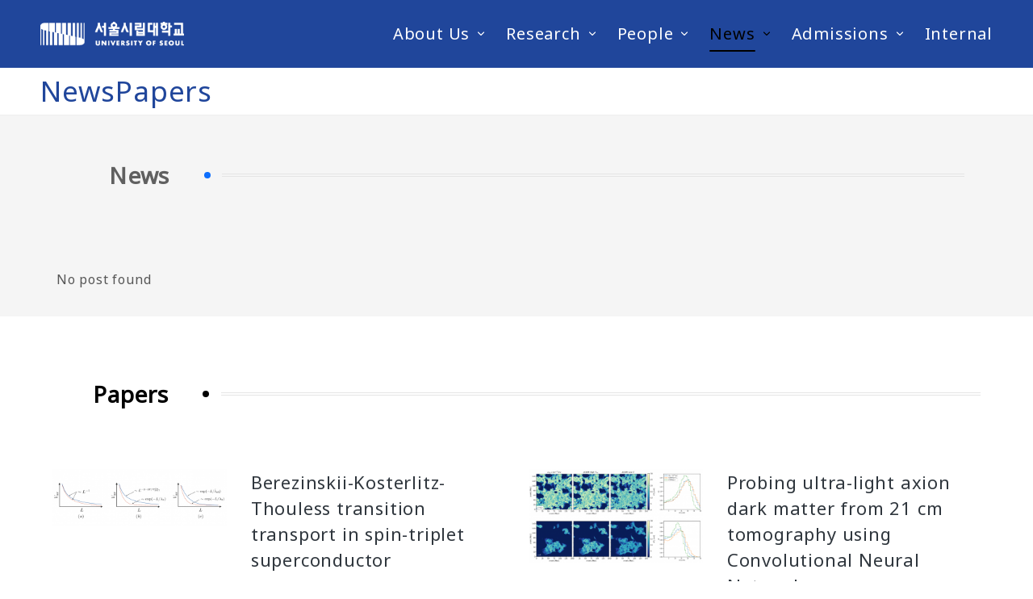

--- FILE ---
content_type: text/html; charset=UTF-8
request_url: https://physics.uos.ac.kr/newspapers/page/2/
body_size: 28897
content:

<!DOCTYPE html>
<html lang="en-US" itemscope itemtype="http://schema.org/WebPage">
<head>
	<meta charset="UTF-8">
	<link rel="profile" href="http://gmpg.org/xfn/11">
	<title>NewsPapers &#8211; Page 2 &#8211; Department of Physics</title>
<meta name='robots' content='max-image-preview:large' />
<meta name="viewport" content="width=device-width, initial-scale=1"><link rel='dns-prefetch' href='//www.youtube.com' />
<link rel='dns-prefetch' href='//fonts.googleapis.com' />
<link rel="alternate" type="application/rss+xml" title="Department of Physics &raquo; Feed" href="https://physics.uos.ac.kr/feed/" />
<link rel="alternate" type="application/rss+xml" title="Department of Physics &raquo; Comments Feed" href="https://physics.uos.ac.kr/comments/feed/" />
<script>
window._wpemojiSettings = {"baseUrl":"https:\/\/s.w.org\/images\/core\/emoji\/14.0.0\/72x72\/","ext":".png","svgUrl":"https:\/\/s.w.org\/images\/core\/emoji\/14.0.0\/svg\/","svgExt":".svg","source":{"concatemoji":"https:\/\/physics.uos.ac.kr\/wp-includes\/js\/wp-emoji-release.min.js?ver=6.4.7"}};
/*! This file is auto-generated */
!function(i,n){var o,s,e;function c(e){try{var t={supportTests:e,timestamp:(new Date).valueOf()};sessionStorage.setItem(o,JSON.stringify(t))}catch(e){}}function p(e,t,n){e.clearRect(0,0,e.canvas.width,e.canvas.height),e.fillText(t,0,0);var t=new Uint32Array(e.getImageData(0,0,e.canvas.width,e.canvas.height).data),r=(e.clearRect(0,0,e.canvas.width,e.canvas.height),e.fillText(n,0,0),new Uint32Array(e.getImageData(0,0,e.canvas.width,e.canvas.height).data));return t.every(function(e,t){return e===r[t]})}function u(e,t,n){switch(t){case"flag":return n(e,"\ud83c\udff3\ufe0f\u200d\u26a7\ufe0f","\ud83c\udff3\ufe0f\u200b\u26a7\ufe0f")?!1:!n(e,"\ud83c\uddfa\ud83c\uddf3","\ud83c\uddfa\u200b\ud83c\uddf3")&&!n(e,"\ud83c\udff4\udb40\udc67\udb40\udc62\udb40\udc65\udb40\udc6e\udb40\udc67\udb40\udc7f","\ud83c\udff4\u200b\udb40\udc67\u200b\udb40\udc62\u200b\udb40\udc65\u200b\udb40\udc6e\u200b\udb40\udc67\u200b\udb40\udc7f");case"emoji":return!n(e,"\ud83e\udef1\ud83c\udffb\u200d\ud83e\udef2\ud83c\udfff","\ud83e\udef1\ud83c\udffb\u200b\ud83e\udef2\ud83c\udfff")}return!1}function f(e,t,n){var r="undefined"!=typeof WorkerGlobalScope&&self instanceof WorkerGlobalScope?new OffscreenCanvas(300,150):i.createElement("canvas"),a=r.getContext("2d",{willReadFrequently:!0}),o=(a.textBaseline="top",a.font="600 32px Arial",{});return e.forEach(function(e){o[e]=t(a,e,n)}),o}function t(e){var t=i.createElement("script");t.src=e,t.defer=!0,i.head.appendChild(t)}"undefined"!=typeof Promise&&(o="wpEmojiSettingsSupports",s=["flag","emoji"],n.supports={everything:!0,everythingExceptFlag:!0},e=new Promise(function(e){i.addEventListener("DOMContentLoaded",e,{once:!0})}),new Promise(function(t){var n=function(){try{var e=JSON.parse(sessionStorage.getItem(o));if("object"==typeof e&&"number"==typeof e.timestamp&&(new Date).valueOf()<e.timestamp+604800&&"object"==typeof e.supportTests)return e.supportTests}catch(e){}return null}();if(!n){if("undefined"!=typeof Worker&&"undefined"!=typeof OffscreenCanvas&&"undefined"!=typeof URL&&URL.createObjectURL&&"undefined"!=typeof Blob)try{var e="postMessage("+f.toString()+"("+[JSON.stringify(s),u.toString(),p.toString()].join(",")+"));",r=new Blob([e],{type:"text/javascript"}),a=new Worker(URL.createObjectURL(r),{name:"wpTestEmojiSupports"});return void(a.onmessage=function(e){c(n=e.data),a.terminate(),t(n)})}catch(e){}c(n=f(s,u,p))}t(n)}).then(function(e){for(var t in e)n.supports[t]=e[t],n.supports.everything=n.supports.everything&&n.supports[t],"flag"!==t&&(n.supports.everythingExceptFlag=n.supports.everythingExceptFlag&&n.supports[t]);n.supports.everythingExceptFlag=n.supports.everythingExceptFlag&&!n.supports.flag,n.DOMReady=!1,n.readyCallback=function(){n.DOMReady=!0}}).then(function(){return e}).then(function(){var e;n.supports.everything||(n.readyCallback(),(e=n.source||{}).concatemoji?t(e.concatemoji):e.wpemoji&&e.twemoji&&(t(e.twemoji),t(e.wpemoji)))}))}((window,document),window._wpemojiSettings);
</script>
<link rel='stylesheet' id='mec-select2-style-css' href='https://physics.uos.ac.kr/wp-content/plugins/modern-events-calendar-lite/assets/packages/select2/select2.min.css?ver=6.5.6' media='all' />
<link rel='stylesheet' id='mec-font-icons-css' href='https://physics.uos.ac.kr/wp-content/plugins/modern-events-calendar-lite/assets/css/iconfonts.css?ver=6.4.7' media='all' />
<link rel='stylesheet' id='mec-frontend-style-css' href='https://physics.uos.ac.kr/wp-content/plugins/modern-events-calendar-lite/assets/css/frontend.min.css?ver=6.5.6' media='all' />
<link rel='stylesheet' id='mec-tooltip-style-css' href='https://physics.uos.ac.kr/wp-content/plugins/modern-events-calendar-lite/assets/packages/tooltip/tooltip.css?ver=6.4.7' media='all' />
<link rel='stylesheet' id='mec-tooltip-shadow-style-css' href='https://physics.uos.ac.kr/wp-content/plugins/modern-events-calendar-lite/assets/packages/tooltip/tooltipster-sideTip-shadow.min.css?ver=6.4.7' media='all' />
<link rel='stylesheet' id='featherlight-css' href='https://physics.uos.ac.kr/wp-content/plugins/modern-events-calendar-lite/assets/packages/featherlight/featherlight.css?ver=6.4.7' media='all' />
<link rel='stylesheet' id='mec-google-fonts-css' href='//fonts.googleapis.com/css?family=Montserrat%3A400%2C700%7CRoboto%3A100%2C300%2C400%2C700&#038;ver=6.4.7' media='all' />
<link rel='stylesheet' id='mec-custom-google-font-css' href='https://fonts.googleapis.com/css?family=Noto+Sans%3Aregular%2C+italic%2C+700%2C+700italic%2C+%7C&#038;subset=latin%2Clatin-ext' media='all' />
<link rel='stylesheet' id='mec-lity-style-css' href='https://physics.uos.ac.kr/wp-content/plugins/modern-events-calendar-lite/assets/packages/lity/lity.min.css?ver=6.4.7' media='all' />
<link rel='stylesheet' id='mec-general-calendar-style-css' href='https://physics.uos.ac.kr/wp-content/plugins/modern-events-calendar-lite/assets/css/mec-general-calendar.css?ver=6.4.7' media='all' />
<style id='wp-emoji-styles-inline-css'>

	img.wp-smiley, img.emoji {
		display: inline !important;
		border: none !important;
		box-shadow: none !important;
		height: 1em !important;
		width: 1em !important;
		margin: 0 0.07em !important;
		vertical-align: -0.1em !important;
		background: none !important;
		padding: 0 !important;
	}
</style>
<link rel='stylesheet' id='wp-block-library-css' href='https://physics.uos.ac.kr/wp-includes/css/dist/block-library/style.min.css?ver=6.4.7' media='all' />
<style id='wp-block-library-theme-inline-css'>
.wp-block-audio figcaption{color:#555;font-size:13px;text-align:center}.is-dark-theme .wp-block-audio figcaption{color:hsla(0,0%,100%,.65)}.wp-block-audio{margin:0 0 1em}.wp-block-code{border:1px solid #ccc;border-radius:4px;font-family:Menlo,Consolas,monaco,monospace;padding:.8em 1em}.wp-block-embed figcaption{color:#555;font-size:13px;text-align:center}.is-dark-theme .wp-block-embed figcaption{color:hsla(0,0%,100%,.65)}.wp-block-embed{margin:0 0 1em}.blocks-gallery-caption{color:#555;font-size:13px;text-align:center}.is-dark-theme .blocks-gallery-caption{color:hsla(0,0%,100%,.65)}.wp-block-image figcaption{color:#555;font-size:13px;text-align:center}.is-dark-theme .wp-block-image figcaption{color:hsla(0,0%,100%,.65)}.wp-block-image{margin:0 0 1em}.wp-block-pullquote{border-bottom:4px solid;border-top:4px solid;color:currentColor;margin-bottom:1.75em}.wp-block-pullquote cite,.wp-block-pullquote footer,.wp-block-pullquote__citation{color:currentColor;font-size:.8125em;font-style:normal;text-transform:uppercase}.wp-block-quote{border-left:.25em solid;margin:0 0 1.75em;padding-left:1em}.wp-block-quote cite,.wp-block-quote footer{color:currentColor;font-size:.8125em;font-style:normal;position:relative}.wp-block-quote.has-text-align-right{border-left:none;border-right:.25em solid;padding-left:0;padding-right:1em}.wp-block-quote.has-text-align-center{border:none;padding-left:0}.wp-block-quote.is-large,.wp-block-quote.is-style-large,.wp-block-quote.is-style-plain{border:none}.wp-block-search .wp-block-search__label{font-weight:700}.wp-block-search__button{border:1px solid #ccc;padding:.375em .625em}:where(.wp-block-group.has-background){padding:1.25em 2.375em}.wp-block-separator.has-css-opacity{opacity:.4}.wp-block-separator{border:none;border-bottom:2px solid;margin-left:auto;margin-right:auto}.wp-block-separator.has-alpha-channel-opacity{opacity:1}.wp-block-separator:not(.is-style-wide):not(.is-style-dots){width:100px}.wp-block-separator.has-background:not(.is-style-dots){border-bottom:none;height:1px}.wp-block-separator.has-background:not(.is-style-wide):not(.is-style-dots){height:2px}.wp-block-table{margin:0 0 1em}.wp-block-table td,.wp-block-table th{word-break:normal}.wp-block-table figcaption{color:#555;font-size:13px;text-align:center}.is-dark-theme .wp-block-table figcaption{color:hsla(0,0%,100%,.65)}.wp-block-video figcaption{color:#555;font-size:13px;text-align:center}.is-dark-theme .wp-block-video figcaption{color:hsla(0,0%,100%,.65)}.wp-block-video{margin:0 0 1em}.wp-block-template-part.has-background{margin-bottom:0;margin-top:0;padding:1.25em 2.375em}
</style>
<style id='outermost-icon-block-style-inline-css'>
.wp-block-outermost-icon-block{display:flex;line-height:0}.wp-block-outermost-icon-block.has-border-color{border:none}.wp-block-outermost-icon-block .has-icon-color svg,.wp-block-outermost-icon-block.has-icon-color svg{color:currentColor}.wp-block-outermost-icon-block .has-icon-color:not(.has-no-icon-fill-color) svg,.wp-block-outermost-icon-block.has-icon-color:not(.has-no-icon-fill-color) svg{fill:currentColor}.wp-block-outermost-icon-block .icon-container{box-sizing:border-box}.wp-block-outermost-icon-block a,.wp-block-outermost-icon-block svg{height:100%;transition:transform .1s ease-in-out;width:100%}.wp-block-outermost-icon-block a:hover{transform:scale(1.1)}.wp-block-outermost-icon-block svg{transform:rotate(var(--outermost--icon-block--transform-rotate,0deg)) scaleX(var(--outermost--icon-block--transform-scale-x,1)) scaleY(var(--outermost--icon-block--transform-scale-y,1))}.wp-block-outermost-icon-block .rotate-90,.wp-block-outermost-icon-block.rotate-90{--outermost--icon-block--transform-rotate:90deg}.wp-block-outermost-icon-block .rotate-180,.wp-block-outermost-icon-block.rotate-180{--outermost--icon-block--transform-rotate:180deg}.wp-block-outermost-icon-block .rotate-270,.wp-block-outermost-icon-block.rotate-270{--outermost--icon-block--transform-rotate:270deg}.wp-block-outermost-icon-block .flip-horizontal,.wp-block-outermost-icon-block.flip-horizontal{--outermost--icon-block--transform-scale-x:-1}.wp-block-outermost-icon-block .flip-vertical,.wp-block-outermost-icon-block.flip-vertical{--outermost--icon-block--transform-scale-y:-1}.wp-block-outermost-icon-block .flip-vertical.flip-horizontal,.wp-block-outermost-icon-block.flip-vertical.flip-horizontal{--outermost--icon-block--transform-scale-x:-1;--outermost--icon-block--transform-scale-y:-1}

</style>
<link rel='stylesheet' id='wp-components-css' href='https://physics.uos.ac.kr/wp-includes/css/dist/components/style.min.css?ver=6.4.7' media='all' />
<link rel='stylesheet' id='wp-block-editor-css' href='https://physics.uos.ac.kr/wp-includes/css/dist/block-editor/style.min.css?ver=6.4.7' media='all' />
<link rel='stylesheet' id='wp-reusable-blocks-css' href='https://physics.uos.ac.kr/wp-includes/css/dist/reusable-blocks/style.min.css?ver=6.4.7' media='all' />
<link rel='stylesheet' id='wp-patterns-css' href='https://physics.uos.ac.kr/wp-includes/css/dist/patterns/style.min.css?ver=6.4.7' media='all' />
<link rel='stylesheet' id='wp-editor-css' href='https://physics.uos.ac.kr/wp-includes/css/dist/editor/style.min.css?ver=6.4.7' media='all' />
<link rel='stylesheet' id='qcld-slider-hero-style-css-css' href='https://physics.uos.ac.kr/wp-content/plugins/slider-hero/gutenberg/slider-hero-block/dist/blocks.style.build.css?ver=6.4.7' media='all' />
<style id='classic-theme-styles-inline-css'>
/*! This file is auto-generated */
.wp-block-button__link{color:#fff;background-color:#32373c;border-radius:9999px;box-shadow:none;text-decoration:none;padding:calc(.667em + 2px) calc(1.333em + 2px);font-size:1.125em}.wp-block-file__button{background:#32373c;color:#fff;text-decoration:none}
</style>
<style id='global-styles-inline-css'>
body{--wp--preset--color--black: #000000;--wp--preset--color--cyan-bluish-gray: #abb8c3;--wp--preset--color--white: #ffffff;--wp--preset--color--pale-pink: #f78da7;--wp--preset--color--vivid-red: #cf2e2e;--wp--preset--color--luminous-vivid-orange: #ff6900;--wp--preset--color--luminous-vivid-amber: #fcb900;--wp--preset--color--light-green-cyan: #7bdcb5;--wp--preset--color--vivid-green-cyan: #00d084;--wp--preset--color--pale-cyan-blue: #8ed1fc;--wp--preset--color--vivid-cyan-blue: #0693e3;--wp--preset--color--vivid-purple: #9b51e0;--wp--preset--gradient--vivid-cyan-blue-to-vivid-purple: linear-gradient(135deg,rgba(6,147,227,1) 0%,rgb(155,81,224) 100%);--wp--preset--gradient--light-green-cyan-to-vivid-green-cyan: linear-gradient(135deg,rgb(122,220,180) 0%,rgb(0,208,130) 100%);--wp--preset--gradient--luminous-vivid-amber-to-luminous-vivid-orange: linear-gradient(135deg,rgba(252,185,0,1) 0%,rgba(255,105,0,1) 100%);--wp--preset--gradient--luminous-vivid-orange-to-vivid-red: linear-gradient(135deg,rgba(255,105,0,1) 0%,rgb(207,46,46) 100%);--wp--preset--gradient--very-light-gray-to-cyan-bluish-gray: linear-gradient(135deg,rgb(238,238,238) 0%,rgb(169,184,195) 100%);--wp--preset--gradient--cool-to-warm-spectrum: linear-gradient(135deg,rgb(74,234,220) 0%,rgb(151,120,209) 20%,rgb(207,42,186) 40%,rgb(238,44,130) 60%,rgb(251,105,98) 80%,rgb(254,248,76) 100%);--wp--preset--gradient--blush-light-purple: linear-gradient(135deg,rgb(255,206,236) 0%,rgb(152,150,240) 100%);--wp--preset--gradient--blush-bordeaux: linear-gradient(135deg,rgb(254,205,165) 0%,rgb(254,45,45) 50%,rgb(107,0,62) 100%);--wp--preset--gradient--luminous-dusk: linear-gradient(135deg,rgb(255,203,112) 0%,rgb(199,81,192) 50%,rgb(65,88,208) 100%);--wp--preset--gradient--pale-ocean: linear-gradient(135deg,rgb(255,245,203) 0%,rgb(182,227,212) 50%,rgb(51,167,181) 100%);--wp--preset--gradient--electric-grass: linear-gradient(135deg,rgb(202,248,128) 0%,rgb(113,206,126) 100%);--wp--preset--gradient--midnight: linear-gradient(135deg,rgb(2,3,129) 0%,rgb(40,116,252) 100%);--wp--preset--font-size--small: 13px;--wp--preset--font-size--medium: 20px;--wp--preset--font-size--large: 36px;--wp--preset--font-size--x-large: 42px;--wp--preset--spacing--20: 0.44rem;--wp--preset--spacing--30: 0.67rem;--wp--preset--spacing--40: 1rem;--wp--preset--spacing--50: 1.5rem;--wp--preset--spacing--60: 2.25rem;--wp--preset--spacing--70: 3.38rem;--wp--preset--spacing--80: 5.06rem;--wp--preset--shadow--natural: 6px 6px 9px rgba(0, 0, 0, 0.2);--wp--preset--shadow--deep: 12px 12px 50px rgba(0, 0, 0, 0.4);--wp--preset--shadow--sharp: 6px 6px 0px rgba(0, 0, 0, 0.2);--wp--preset--shadow--outlined: 6px 6px 0px -3px rgba(255, 255, 255, 1), 6px 6px rgba(0, 0, 0, 1);--wp--preset--shadow--crisp: 6px 6px 0px rgba(0, 0, 0, 1);}:where(.is-layout-flex){gap: 0.5em;}:where(.is-layout-grid){gap: 0.5em;}body .is-layout-flow > .alignleft{float: left;margin-inline-start: 0;margin-inline-end: 2em;}body .is-layout-flow > .alignright{float: right;margin-inline-start: 2em;margin-inline-end: 0;}body .is-layout-flow > .aligncenter{margin-left: auto !important;margin-right: auto !important;}body .is-layout-constrained > .alignleft{float: left;margin-inline-start: 0;margin-inline-end: 2em;}body .is-layout-constrained > .alignright{float: right;margin-inline-start: 2em;margin-inline-end: 0;}body .is-layout-constrained > .aligncenter{margin-left: auto !important;margin-right: auto !important;}body .is-layout-constrained > :where(:not(.alignleft):not(.alignright):not(.alignfull)){max-width: var(--wp--style--global--content-size);margin-left: auto !important;margin-right: auto !important;}body .is-layout-constrained > .alignwide{max-width: var(--wp--style--global--wide-size);}body .is-layout-flex{display: flex;}body .is-layout-flex{flex-wrap: wrap;align-items: center;}body .is-layout-flex > *{margin: 0;}body .is-layout-grid{display: grid;}body .is-layout-grid > *{margin: 0;}:where(.wp-block-columns.is-layout-flex){gap: 2em;}:where(.wp-block-columns.is-layout-grid){gap: 2em;}:where(.wp-block-post-template.is-layout-flex){gap: 1.25em;}:where(.wp-block-post-template.is-layout-grid){gap: 1.25em;}.has-black-color{color: var(--wp--preset--color--black) !important;}.has-cyan-bluish-gray-color{color: var(--wp--preset--color--cyan-bluish-gray) !important;}.has-white-color{color: var(--wp--preset--color--white) !important;}.has-pale-pink-color{color: var(--wp--preset--color--pale-pink) !important;}.has-vivid-red-color{color: var(--wp--preset--color--vivid-red) !important;}.has-luminous-vivid-orange-color{color: var(--wp--preset--color--luminous-vivid-orange) !important;}.has-luminous-vivid-amber-color{color: var(--wp--preset--color--luminous-vivid-amber) !important;}.has-light-green-cyan-color{color: var(--wp--preset--color--light-green-cyan) !important;}.has-vivid-green-cyan-color{color: var(--wp--preset--color--vivid-green-cyan) !important;}.has-pale-cyan-blue-color{color: var(--wp--preset--color--pale-cyan-blue) !important;}.has-vivid-cyan-blue-color{color: var(--wp--preset--color--vivid-cyan-blue) !important;}.has-vivid-purple-color{color: var(--wp--preset--color--vivid-purple) !important;}.has-black-background-color{background-color: var(--wp--preset--color--black) !important;}.has-cyan-bluish-gray-background-color{background-color: var(--wp--preset--color--cyan-bluish-gray) !important;}.has-white-background-color{background-color: var(--wp--preset--color--white) !important;}.has-pale-pink-background-color{background-color: var(--wp--preset--color--pale-pink) !important;}.has-vivid-red-background-color{background-color: var(--wp--preset--color--vivid-red) !important;}.has-luminous-vivid-orange-background-color{background-color: var(--wp--preset--color--luminous-vivid-orange) !important;}.has-luminous-vivid-amber-background-color{background-color: var(--wp--preset--color--luminous-vivid-amber) !important;}.has-light-green-cyan-background-color{background-color: var(--wp--preset--color--light-green-cyan) !important;}.has-vivid-green-cyan-background-color{background-color: var(--wp--preset--color--vivid-green-cyan) !important;}.has-pale-cyan-blue-background-color{background-color: var(--wp--preset--color--pale-cyan-blue) !important;}.has-vivid-cyan-blue-background-color{background-color: var(--wp--preset--color--vivid-cyan-blue) !important;}.has-vivid-purple-background-color{background-color: var(--wp--preset--color--vivid-purple) !important;}.has-black-border-color{border-color: var(--wp--preset--color--black) !important;}.has-cyan-bluish-gray-border-color{border-color: var(--wp--preset--color--cyan-bluish-gray) !important;}.has-white-border-color{border-color: var(--wp--preset--color--white) !important;}.has-pale-pink-border-color{border-color: var(--wp--preset--color--pale-pink) !important;}.has-vivid-red-border-color{border-color: var(--wp--preset--color--vivid-red) !important;}.has-luminous-vivid-orange-border-color{border-color: var(--wp--preset--color--luminous-vivid-orange) !important;}.has-luminous-vivid-amber-border-color{border-color: var(--wp--preset--color--luminous-vivid-amber) !important;}.has-light-green-cyan-border-color{border-color: var(--wp--preset--color--light-green-cyan) !important;}.has-vivid-green-cyan-border-color{border-color: var(--wp--preset--color--vivid-green-cyan) !important;}.has-pale-cyan-blue-border-color{border-color: var(--wp--preset--color--pale-cyan-blue) !important;}.has-vivid-cyan-blue-border-color{border-color: var(--wp--preset--color--vivid-cyan-blue) !important;}.has-vivid-purple-border-color{border-color: var(--wp--preset--color--vivid-purple) !important;}.has-vivid-cyan-blue-to-vivid-purple-gradient-background{background: var(--wp--preset--gradient--vivid-cyan-blue-to-vivid-purple) !important;}.has-light-green-cyan-to-vivid-green-cyan-gradient-background{background: var(--wp--preset--gradient--light-green-cyan-to-vivid-green-cyan) !important;}.has-luminous-vivid-amber-to-luminous-vivid-orange-gradient-background{background: var(--wp--preset--gradient--luminous-vivid-amber-to-luminous-vivid-orange) !important;}.has-luminous-vivid-orange-to-vivid-red-gradient-background{background: var(--wp--preset--gradient--luminous-vivid-orange-to-vivid-red) !important;}.has-very-light-gray-to-cyan-bluish-gray-gradient-background{background: var(--wp--preset--gradient--very-light-gray-to-cyan-bluish-gray) !important;}.has-cool-to-warm-spectrum-gradient-background{background: var(--wp--preset--gradient--cool-to-warm-spectrum) !important;}.has-blush-light-purple-gradient-background{background: var(--wp--preset--gradient--blush-light-purple) !important;}.has-blush-bordeaux-gradient-background{background: var(--wp--preset--gradient--blush-bordeaux) !important;}.has-luminous-dusk-gradient-background{background: var(--wp--preset--gradient--luminous-dusk) !important;}.has-pale-ocean-gradient-background{background: var(--wp--preset--gradient--pale-ocean) !important;}.has-electric-grass-gradient-background{background: var(--wp--preset--gradient--electric-grass) !important;}.has-midnight-gradient-background{background: var(--wp--preset--gradient--midnight) !important;}.has-small-font-size{font-size: var(--wp--preset--font-size--small) !important;}.has-medium-font-size{font-size: var(--wp--preset--font-size--medium) !important;}.has-large-font-size{font-size: var(--wp--preset--font-size--large) !important;}.has-x-large-font-size{font-size: var(--wp--preset--font-size--x-large) !important;}
.wp-block-navigation a:where(:not(.wp-element-button)){color: inherit;}
:where(.wp-block-post-template.is-layout-flex){gap: 1.25em;}:where(.wp-block-post-template.is-layout-grid){gap: 1.25em;}
:where(.wp-block-columns.is-layout-flex){gap: 2em;}:where(.wp-block-columns.is-layout-grid){gap: 2em;}
.wp-block-pullquote{font-size: 1.5em;line-height: 1.6;}
</style>
<link rel='stylesheet' id='wpautoterms_css-css' href='https://physics.uos.ac.kr/wp-content/plugins/auto-terms-of-service-and-privacy-policy/css/wpautoterms.css?ver=6.4.7' media='all' />
<link rel='stylesheet' id='sinatra-core-widget-styles-css' href='https://physics.uos.ac.kr/wp-content/plugins/sinatra-core/assets/css/widgets.min.css?ver=1.0.5' media='all' />
<link rel='stylesheet' id='qcld-sliderhero-front-end-fontawesome-css-css' href='https://physics.uos.ac.kr/wp-content/plugins/slider-hero/css/font-awesome.min.css?ver=6.4.7' media='all' />
<link rel='stylesheet' id='wpsm_team_b-font-awesome-front-css' href='https://physics.uos.ac.kr/wp-content/plugins/team-builder/assets/css/font-awesome/css/font-awesome.min.css?ver=6.4.7' media='all' />
<link rel='stylesheet' id='wpsm_team_b_bootstrap-front-css' href='https://physics.uos.ac.kr/wp-content/plugins/team-builder/assets/css/bootstrap-front.css?ver=6.4.7' media='all' />
<link rel='stylesheet' id='wpsm_team_b_team-css' href='https://physics.uos.ac.kr/wp-content/plugins/team-builder/assets/css/team.css?ver=6.4.7' media='all' />
<link rel='stylesheet' id='wpsm_team_b_owl_carousel_min_css-css' href='https://physics.uos.ac.kr/wp-content/plugins/team-builder/assets/css/owl.carousel.min.css?ver=6.4.7' media='all' />
<link rel='stylesheet' id='rt-fontawsome-css' href='https://physics.uos.ac.kr/wp-content/plugins/the-post-grid/assets/vendor/font-awesome/css/font-awesome.min.css?ver=7.3.1' media='all' />
<link rel='stylesheet' id='rt-tpg-css' href='https://physics.uos.ac.kr/wp-content/plugins/the-post-grid/assets/css/thepostgrid.min.css?ver=7.3.1' media='all' />
<link rel='stylesheet' id='widgetopts-styles-css' href='https://physics.uos.ac.kr/wp-content/plugins/widget-options/assets/css/widget-options.css' media='all' />
<link rel='stylesheet' id='uagb-block-positioning-css-css' href='https://physics.uos.ac.kr/wp-content/plugins/ultimate-addons-for-gutenberg/assets/css/spectra-block-positioning.min.css?ver=2.10.3' media='all' />
<link rel='stylesheet' id='uag-style-3570-css' href='https://physics.uos.ac.kr/wp-content/uploads/uag-plugin/assets/4000/uag-css-3570-1701931201.css?ver=2.10.3' media='all' />
<link rel='stylesheet' id='sinatra-styles-css' href='https://physics.uos.ac.kr/wp-content/themes/sinatra/assets/css/style.min.css?ver=1.3' media='all' />
<!--[if IE]>
<link rel='stylesheet' id='sinatra-ie-css' href='https://physics.uos.ac.kr/wp-content/themes/sinatra/assets/css/compatibility/ie.min.css?ver=1.3' media='all' />
<![endif]-->
<link rel='stylesheet' id='sinatra-google-fonts-css' href='//fonts.googleapis.com/css?family=Noto+Sans%3A400%7CNoto+Serif%3A700&#038;display=swap&#038;subsets=latin&#038;ver=1.3' media='' />
<link rel='stylesheet' id='sinatra-dynamic-styles-css' href='https://physics.uos.ac.kr/wp-content/uploads/sinatra/dynamic-styles.css?ver=1768348065' media='all' />
<link rel='stylesheet' id='sinatra-elementor-css' href='https://physics.uos.ac.kr/wp-content/themes/sinatra/assets/css/compatibility/elementor.min.css?ver=1.3' media='all' />
<link rel='stylesheet' id='wpforo-widgets-css' href='https://physics.uos.ac.kr/wp-content/plugins/wpforo/themes/2022/widgets.css?ver=2.2.7' media='all' />
<link rel='stylesheet' id='wpforo-um-css' href='https://physics.uos.ac.kr/wp-content/plugins/wpforo/themes/2022/integration/ultimate-member/style.css?ver=2.2.7' media='all' />
<link rel='stylesheet' id='dashicons-css' href='https://physics.uos.ac.kr/wp-includes/css/dashicons.min.css?ver=6.4.7' media='all' />
<link rel='stylesheet' id='um_crop-css' href='https://physics.uos.ac.kr/wp-content/plugins/ultimate-member/assets/css/um-crop.css?ver=2.7.0' media='all' />
<link rel='stylesheet' id='um_modal-css' href='https://physics.uos.ac.kr/wp-content/plugins/ultimate-member/assets/css/um-modal.css?ver=2.7.0' media='all' />
<link rel='stylesheet' id='um_ui-css' href='https://physics.uos.ac.kr/wp-content/plugins/ultimate-member/assets/libs/jquery-ui/jquery-ui.min.css?ver=1.12.1' media='all' />
<link rel='stylesheet' id='um_tipsy-css' href='https://physics.uos.ac.kr/wp-content/plugins/ultimate-member/assets/libs/tipsy/tipsy.min.css?ver=1.0.0a' media='all' />
<link rel='stylesheet' id='um_raty-css' href='https://physics.uos.ac.kr/wp-content/plugins/ultimate-member/assets/libs/raty/um-raty.min.css?ver=2.6.0' media='all' />
<link rel='stylesheet' id='um_fonticons_ii-css' href='https://physics.uos.ac.kr/wp-content/plugins/ultimate-member/assets/libs/legacy/fonticons/fonticons-ii.min.css?ver=2.7.0' media='all' />
<link rel='stylesheet' id='um_fonticons_fa-css' href='https://physics.uos.ac.kr/wp-content/plugins/ultimate-member/assets/libs/legacy/fonticons/fonticons-fa.min.css?ver=2.7.0' media='all' />
<link rel='stylesheet' id='select2-css' href='https://physics.uos.ac.kr/wp-content/plugins/ultimate-member/assets/libs/select2/select2.min.css?ver=4.0.13' media='all' />
<link rel='stylesheet' id='um_styles-css' href='https://physics.uos.ac.kr/wp-content/plugins/ultimate-member/assets/css/um-styles.css?ver=2.7.0' media='all' />
<link rel='stylesheet' id='um_profile-css' href='https://physics.uos.ac.kr/wp-content/plugins/ultimate-member/assets/css/um-profile.css?ver=2.7.0' media='all' />
<link rel='stylesheet' id='um_account-css' href='https://physics.uos.ac.kr/wp-content/plugins/ultimate-member/assets/css/um-account.css?ver=2.7.0' media='all' />
<link rel='stylesheet' id='um_misc-css' href='https://physics.uos.ac.kr/wp-content/plugins/ultimate-member/assets/css/um-misc.css?ver=2.7.0' media='all' />
<link rel='stylesheet' id='um_fileupload-css' href='https://physics.uos.ac.kr/wp-content/plugins/ultimate-member/assets/css/um-fileupload.css?ver=2.7.0' media='all' />
<link rel='stylesheet' id='um_datetime-css' href='https://physics.uos.ac.kr/wp-content/plugins/ultimate-member/assets/css/pickadate/default.css?ver=2.7.0' media='all' />
<link rel='stylesheet' id='um_datetime_date-css' href='https://physics.uos.ac.kr/wp-content/plugins/ultimate-member/assets/css/pickadate/default.date.css?ver=2.7.0' media='all' />
<link rel='stylesheet' id='um_datetime_time-css' href='https://physics.uos.ac.kr/wp-content/plugins/ultimate-member/assets/css/pickadate/default.time.css?ver=2.7.0' media='all' />
<link rel='stylesheet' id='um_scrollbar-css' href='https://physics.uos.ac.kr/wp-content/plugins/ultimate-member/assets/css/simplebar.css?ver=2.7.0' media='all' />
<link rel='stylesheet' id='um_responsive-css' href='https://physics.uos.ac.kr/wp-content/plugins/ultimate-member/assets/css/um-responsive.css?ver=2.7.0' media='all' />
<link rel='stylesheet' id='um_default_css-css' href='https://physics.uos.ac.kr/wp-content/plugins/ultimate-member/assets/css/um-old-default.css?ver=2.7.0' media='all' />
<link rel='stylesheet' id='wpforo-dynamic-style-css' href='https://physics.uos.ac.kr/wp-content/uploads/wpforo/assets/colors.css?ver=2.2.7.3eda585ec1e03b9e91c0cc64e564cfe8' media='all' />
<!--n2css--><script src="https://www.youtube.com/iframe_api?ver=6.4.7" id="qcld_hero_youtube_js-js"></script>
<script src="https://physics.uos.ac.kr/wp-includes/js/jquery/jquery.min.js?ver=3.7.1" id="jquery-core-js"></script>
<script src="https://physics.uos.ac.kr/wp-includes/js/jquery/jquery-migrate.min.js?ver=3.4.1" id="jquery-migrate-js"></script>
<script src="https://physics.uos.ac.kr/wp-content/plugins/modern-events-calendar-lite/assets/js/mec-general-calendar.js?ver=6.5.6" id="mec-general-calendar-script-js"></script>
<script id="mec-frontend-script-js-extra">
var mecdata = {"day":"day","days":"days","hour":"hour","hours":"hours","minute":"minute","minutes":"minutes","second":"second","seconds":"seconds","elementor_edit_mode":"no","recapcha_key":"","ajax_url":"https:\/\/physics.uos.ac.kr\/wp-admin\/admin-ajax.php","fes_nonce":"89b83fca90","current_year":"2026","current_month":"01","datepicker_format":"yy-mm-dd&Y-m-d"};
</script>
<script src="https://physics.uos.ac.kr/wp-content/plugins/modern-events-calendar-lite/assets/js/frontend.js?ver=6.5.6" id="mec-frontend-script-js"></script>
<script src="https://physics.uos.ac.kr/wp-content/plugins/modern-events-calendar-lite/assets/js/events.js?ver=6.5.6" id="mec-events-script-js"></script>
<script src="https://physics.uos.ac.kr/wp-includes/js/dist/vendor/wp-polyfill-inert.min.js?ver=3.1.2" id="wp-polyfill-inert-js"></script>
<script src="https://physics.uos.ac.kr/wp-includes/js/dist/vendor/regenerator-runtime.min.js?ver=0.14.0" id="regenerator-runtime-js"></script>
<script src="https://physics.uos.ac.kr/wp-includes/js/dist/vendor/wp-polyfill.min.js?ver=3.15.0" id="wp-polyfill-js"></script>
<script src="https://physics.uos.ac.kr/wp-includes/js/dist/dom-ready.min.js?ver=392bdd43726760d1f3ca" id="wp-dom-ready-js"></script>
<script src="https://physics.uos.ac.kr/wp-content/plugins/auto-terms-of-service-and-privacy-policy/js/base.js?ver=2.5.0" id="wpautoterms_base-js"></script>
<script src="https://physics.uos.ac.kr/wp-content/plugins/team-builder/assets/js/owl.carousel.min.js?ver=6.4.7" id="wpsm_team_b_owl_carousel_min_js-js"></script>
<!--[if IE]>
<script src="https://physics.uos.ac.kr/wp-content/themes/sinatra/assets/js/vendors/flexibility.min.js?ver=1.3" id="sinatra-flexibility-js"></script>
<script id="sinatra-flexibility-js-after">
flexibility(document.documentElement);
</script>
<![endif]-->
<script src="https://physics.uos.ac.kr/wp-content/plugins/ultimate-member/assets/js/um-gdpr.min.js?ver=2.7.0" id="um-gdpr-js"></script>
<link rel="https://api.w.org/" href="https://physics.uos.ac.kr/wp-json/" /><link rel="alternate" type="application/json" href="https://physics.uos.ac.kr/wp-json/wp/v2/pages/3570" /><link rel="EditURI" type="application/rsd+xml" title="RSD" href="https://physics.uos.ac.kr/xmlrpc.php?rsd" />
<meta name="generator" content="WordPress 6.4.7" />
<link rel="canonical" href="https://physics.uos.ac.kr/newspapers/" />
<link rel='shortlink' href='https://physics.uos.ac.kr/?p=3570' />
<link rel="alternate" type="application/json+oembed" href="https://physics.uos.ac.kr/wp-json/oembed/1.0/embed?url=https%3A%2F%2Fphysics.uos.ac.kr%2Fnewspapers%2F" />
<link rel="alternate" type="text/xml+oembed" href="https://physics.uos.ac.kr/wp-json/oembed/1.0/embed?url=https%3A%2F%2Fphysics.uos.ac.kr%2Fnewspapers%2F&#038;format=xml" />

        <script>

            jQuery(window).on('elementor/frontend/init', function () {
                var previewIframe = jQuery('#elementor-preview-iframe').get(0);

                // Attach a load event listener to the preview iframe
                jQuery(previewIframe).on('load', function () {
                    var tpg_selector = tpg_str_rev("nottub-tropmi-gpttr nottub-aera-noitces-dda-rotnemele");

                    var logo = "https://physics.uos.ac.kr/wp-content/plugins/the-post-grid";
                    var log_path = tpg_str_rev("gvs.04x04-noci/segami/stessa/");

                    jQuery('<div class="' + tpg_selector + '" style="vertical-align: bottom;margin-left: 5px;"><img src="' + logo + log_path + '" alt="TPG"/></div>').insertBefore(".elementor-add-section-drag-title");
                });

            });
        </script>
        <style>
            :root {
                --tpg-primary-color: #0d6efd;
                --tpg-secondary-color: #0654c4;
                --tpg-primary-light: #c4d0ff
            }

                    </style>

				<style type="text/css">
			.um_request_name {
				display: none !important;
			}
		</style>
	<meta name="theme-color" content="#30373e"><meta name="generator" content="Elementor 3.18.1; features: e_dom_optimization, e_optimized_assets_loading, e_optimized_css_loading, additional_custom_breakpoints, block_editor_assets_optimize, e_image_loading_optimization; settings: css_print_method-external, google_font-enabled, font_display-swap">
<style>.recentcomments a{display:inline !important;padding:0 !important;margin:0 !important;}</style><style id="custom-background-css">
body.custom-background { background-color: #ffffff; }
</style>
	<style id="uagb-style-conditional-extension">@media (min-width: 1025px){body .uag-hide-desktop.uagb-google-map__wrap,body .uag-hide-desktop{display:none !important}}@media (min-width: 768px) and (max-width: 1024px){body .uag-hide-tab.uagb-google-map__wrap,body .uag-hide-tab{display:none !important}}@media (max-width: 767px){body .uag-hide-mob.uagb-google-map__wrap,body .uag-hide-mob{display:none !important}}</style><link rel="icon" href="https://physics.uos.ac.kr/wp-content/uploads/2020/11/cropped-logo_horizontal-removebg-preview-1-32x32.png" sizes="32x32" />
<link rel="icon" href="https://physics.uos.ac.kr/wp-content/uploads/2020/11/cropped-logo_horizontal-removebg-preview-1-192x192.png" sizes="192x192" />
<link rel="apple-touch-icon" href="https://physics.uos.ac.kr/wp-content/uploads/2020/11/cropped-logo_horizontal-removebg-preview-1-180x180.png" />
<meta name="msapplication-TileImage" content="https://physics.uos.ac.kr/wp-content/uploads/2020/11/cropped-logo_horizontal-removebg-preview-1-270x270.png" />
<style>.rttpg-block-postgrid.rttpg-block-d4e284.rttpg-block .rttpg-container {max-width:1200px;}.rttpg-block-postgrid.rttpg-block-d4e284.rttpg-block.rttpg-row-wrap {margin-top: 87px;}.rttpg-block-postgrid.rttpg-block-d4e284.rttpg-block.rttpg-row-wrap {padding-top:80px ;padding-bottom:80px ;}.rttpg-block-postgrid.rttpg-block-d4e284.rttpg-block.rttpg-row-wrap{background-position:left center !important;background-repeat:no-repeat !important;background-size:cover !important;}@media (max-width: 1024px) {.rttpg-block-postgrid.rttpg-block-d4e284.rttpg-block .rttpg-container {max-width:1024px;}.rttpg-block-postgrid.rttpg-block-d4e284.rttpg-block.rttpg-row-wrap {}}@media (max-width: 767px) {.rttpg-block-postgrid.rttpg-block-d4e284.rttpg-block .rttpg-container {max-width:767px;}.rttpg-block-postgrid.rttpg-block-d4e284.rttpg-block.rttpg-row-wrap {}}.rttpg-block-postgrid.rttpg-block-d4e284.rttpg-block.rttpg-row-wrap{background:rgba(11,10,36,1);}.rttpg-block-postgrid.rttpg-block-d4e284.rttpg-block.rttpg-row-wrap {transition: background 0.5s;}.rttpg-body-wrap .block-editor-block-list__block [id*="block-07b270"], .rttpg-row-wrap .rttpg-block-postgrid.rttpg-block-07b270.rttpg-block.rttpg-block-frontend {max-width:100%;flex:0 0 100%;}@media (max-width: 1024px) {.rttpg-body-wrap .block-editor-block-list__block [id*="block-07b270"], .rttpg-row-wrap .rttpg-block-postgrid.rttpg-block-07b270.rttpg-block.rttpg-block-frontend {max-width:100%;flex:0 0 100%;}}@media (max-width: 767px) {.rttpg-body-wrap .block-editor-block-list__block [id*="block-07b270"], .rttpg-row-wrap .rttpg-block-postgrid.rttpg-block-07b270.rttpg-block.rttpg-block-frontend {max-width:100%;flex:0 0 100%;}}.rttpg-row-wrap.rttpg-block-editor > .rttpg-row > .block-editor-inner-blocks > .block-editor-block-list__layout > [id*="block-07b270"] > div , .rttpg-row-wrap.rttpg-block-frontend .rttpg-block-postgrid.rttpg-block-07b270.rttpg-block.rttpg-column{}.rttpg-row-wrap.rttpg-block-editor > .rttpg-row > .block-editor-inner-blocks > .block-editor-block-list__layout > [id*="block-07b270"] > div , .rttpg-row-wrap.rttpg-block-frontend .rttpg-block-postgrid.rttpg-block-07b270.rttpg-block.rttpg-column {transition: background 0.5s;}.rttpg-block-postgrid.rttpg-block-a7ec61 .rt-tpg-container .tpg-post-holder .rt-el-post-meta, .rttpg-block-postgrid.rttpg-block-a7ec61 .tpg-post-holder .tpg-separate-category .categories-links a{font-size:14px;}.rttpg-block-postgrid.rttpg-block-a7ec61 .tpg-widget-heading-wrapper .tpg-widget-heading{}.rttpg-block-postgrid.rttpg-block-a7ec61 .tpg-widget-heading-wrapper .tpg-widget-heading {color: rgba(255,255,255,1); }.rttpg-block-postgrid.rttpg-block-a7ec61 .tpg-widget-heading-wrapper .tpg-widget-heading{}.rttpg-block-postgrid.rttpg-block-a7ec61 .tpg-el-main-wrapper .entry-title-wrapper .entry-title{}.rttpg-block-postgrid.rttpg-block-a7ec61 .tpg-el-main-wrapper .offset-left .entry-title-wrapper .entry-title{}.rttpg-block-postgrid.rttpg-block-a7ec61 .tpg-el-main-wrapper .tpg-el-excerpt .tpg-excerpt-inner{}.rttpg-block-postgrid.rttpg-block-a7ec61 .rt-tpg-container .tpg-post-holder .rt-el-post-meta, .rttpg-block-postgrid.rttpg-block-a7ec61 .tpg-post-holder .tpg-separate-category .categories-links a{}.rttpg-block-postgrid.rttpg-block-a7ec61 .rt-tpg-container .tpg-post-holder .tpg-separate-category .categories-links a{}.rttpg-block-postgrid.rttpg-block-a7ec61 .rt-tpg-social-share a i{}.rttpg-block-postgrid.rttpg-block-a7ec61 .rt-tpg-social-share a:hover i{}.rttpg-block-postgrid.rttpg-block-a7ec61 .rt-tpg-container .tpg-cf-group-title{}.rttpg-block-postgrid.rttpg-block-a7ec61 .rt-tpg-container .tpg-cf-fields{}.rttpg-block-postgrid.rttpg-block-a7ec61 .rt-tpg-container .tpg-post-holder .rt-detail .read-more a{}.rttpg-block-postgrid.rttpg-block-a7ec61 .rt-tpg-container .tpg-post-holder .rt-detail .read-more a{}body .rttpg-block-postgrid.rttpg-block-a7ec61 .rt-tpg-container .tpg-post-holder .rt-detail .read-more a:hover{}.rttpg-block-postgrid.rttpg-block-a7ec61 .rt-tpg-container .tpg-post-holder:hover .rt-detail .read-more a{}.rttpg-block-postgrid.rttpg-block-a7ec61 .rt-pagination .pagination-list > li > a, .rttpg-block-postgrid.rttpg-block-a7ec61 .rt-pagination .pagination-list > li > span, .rttpg-block-postgrid.rttpg-block-a7ec61 .rt-tpg-container .rt-pagination-wrap .rt-loadmore-btn, .rttpg-block-postgrid.rttpg-block-a7ec61 .rt-pagination .pagination-list > li i{}.rttpg-block-postgrid.rttpg-block-a7ec61 .rt-pagination .pagination-list > li > a:not(:hover), .rttpg-block-postgrid.rttpg-block-a7ec61 .rt-pagination .pagination-list > li:not(:hover) > span, .rttpg-block-postgrid.rttpg-block-a7ec61 .rt-tpg-container .rt-pagination-wrap .rt-page-numbers .paginationjs .paginationjs-pages ul li:not(:hover) > a, .rttpg-block-postgrid.rttpg-block-a7ec61 .rt-tpg-container .rt-pagination-wrap .rt-loadmore-btn{}.rttpg-block-postgrid.rttpg-block-a7ec61 .rt-pagination .pagination-list > li:hover > a, .rttpg-block-postgrid.rttpg-block-a7ec61 .rt-pagination .pagination-list > li:hover > span, .rttpg-block-postgrid.rttpg-block-a7ec61 .rt-tpg-container .rt-pagination-wrap .rt-page-numbers .paginationjs .paginationjs-pages ul li:hover > a, .rttpg-block-postgrid.rttpg-block-a7ec61 .rt-tpg-container .rt-pagination-wrap .rt-loadmore-btn:hover{}.rttpg-block-postgrid.rttpg-block-a7ec61 .rt-pagination .pagination-list > .active > a, .rttpg-block-postgrid.rttpg-block-a7ec61 .rt-pagination .pagination-list > .active > span, .rttpg-block-postgrid.rttpg-block-a7ec61 .rt-pagination .pagination-list > .active > a:hover, .rttpg-block-postgrid.rttpg-block-a7ec61 .rt-pagination .pagination-list > .active > span:hover, .rttpg-block-postgrid.rttpg-block-a7ec61 .rt-pagination .pagination-list > .active > a:focus, .rttpg-block-postgrid.rttpg-block-a7ec61 .rt-pagination .pagination-list > .active > span:focus, .rttpg-block-postgrid.rttpg-block-a7ec61 .rt-tpg-container .rt-pagination-wrap .rt-page-numbers .paginationjs .paginationjs-pages ul li.active > a{}.rttpg-block-postgrid.rttpg-block-a7ec61 .rt-layout-filter-container .rt-filter-wrap .rt-filter-item-wrap, .rttpg-block-postgrid.rttpg-block-a7ec61 .tpg-header-wrapper.carousel .rt-filter-item-wrap.swiper-wrapper .swiper-slide{}.rttpg-block-postgrid.rttpg-block-5ca2b4.rttpg-block .rttpg-container {max-width:1200px;}.rttpg-block-postgrid.rttpg-block-5ca2b4.rttpg-block.rttpg-row-wrap.rttpg-block-editor > .rttpg-container > .rttpg-row > .block-editor-inner-blocks > .block-editor-block-list__layout, .rttpg-block-postgrid.rttpg-block-5ca2b4.rttpg-block.rttpg-row-wrap.rttpg-block-frontend .rttpg-container .rttpg-row {align-items: center;}.rttpg-block-postgrid.rttpg-block-5ca2b4.rttpg-block.rttpg-row-wrap {padding-top:80px ;padding-bottom:80px ;}@media (max-width: 1024px) {.rttpg-block-postgrid.rttpg-block-5ca2b4.rttpg-block .rttpg-container {max-width:1024px;}.rttpg-block-postgrid.rttpg-block-5ca2b4.rttpg-block.rttpg-row-wrap {}}@media (max-width: 767px) {.rttpg-block-postgrid.rttpg-block-5ca2b4.rttpg-block .rttpg-container {max-width:767px;}.rttpg-block-postgrid.rttpg-block-5ca2b4.rttpg-block.rttpg-row-wrap {}}.rttpg-block-postgrid.rttpg-block-5ca2b4.rttpg-block.rttpg-row-wrap {transition: background 0.5s;}.rttpg-body-wrap .block-editor-block-list__block [id*="block-c42b28"], .rttpg-row-wrap .rttpg-block-postgrid.rttpg-block-c42b28.rttpg-block.rttpg-block-frontend {max-width:50%;flex:0 0 50%;}@media (max-width: 1024px) {.rttpg-body-wrap .block-editor-block-list__block [id*="block-c42b28"], .rttpg-row-wrap .rttpg-block-postgrid.rttpg-block-c42b28.rttpg-block.rttpg-block-frontend {max-width:50%;flex:0 0 50%;}}@media (max-width: 767px) {.rttpg-body-wrap .block-editor-block-list__block [id*="block-c42b28"], .rttpg-row-wrap .rttpg-block-postgrid.rttpg-block-c42b28.rttpg-block.rttpg-block-frontend {max-width:100%;flex:0 0 100%;}}.rttpg-row-wrap.rttpg-block-editor > .rttpg-row > .block-editor-inner-blocks > .block-editor-block-list__layout > [id*="block-c42b28"] > div , .rttpg-row-wrap.rttpg-block-frontend .rttpg-block-postgrid.rttpg-block-c42b28.rttpg-block.rttpg-column {transition: background 0.5s;}.rttpg-body-wrap .block-editor-block-list__block [id*="block-655104"], .rttpg-row-wrap .rttpg-block-postgrid.rttpg-block-655104.rttpg-block.rttpg-block-frontend {max-width:50%;flex:0 0 50%;}@media (max-width: 1024px) {.rttpg-body-wrap .block-editor-block-list__block [id*="block-655104"], .rttpg-row-wrap .rttpg-block-postgrid.rttpg-block-655104.rttpg-block.rttpg-block-frontend {max-width:50%;flex:0 0 50%;}}@media (max-width: 767px) {.rttpg-body-wrap .block-editor-block-list__block [id*="block-655104"], .rttpg-row-wrap .rttpg-block-postgrid.rttpg-block-655104.rttpg-block.rttpg-block-frontend {max-width:100%;flex:0 0 100%;}}.rttpg-row-wrap.rttpg-block-editor > .rttpg-row > .block-editor-inner-blocks > .block-editor-block-list__layout > [id*="block-655104"] > div , .rttpg-row-wrap.rttpg-block-frontend .rttpg-block-postgrid.rttpg-block-655104.rttpg-block.rttpg-column {transition: background 0.5s;}</style>   <style type="text/css">.mec-wrap, .mec-wrap div:not([class^="elementor-"]), .lity-container, .mec-wrap h1, .mec-wrap h2, .mec-wrap h3, .mec-wrap h4, .mec-wrap h5, .mec-wrap h6, .entry-content .mec-wrap h1, .entry-content .mec-wrap h2, .entry-content .mec-wrap h3, .entry-content .mec-wrap h4, .entry-content .mec-wrap h5, .entry-content .mec-wrap h6, .mec-wrap .mec-totalcal-box input[type="submit"], .mec-wrap .mec-totalcal-box .mec-totalcal-view span, .mec-agenda-event-title a, .lity-content .mec-events-meta-group-booking select, .lity-content .mec-book-ticket-variation h5, .lity-content .mec-events-meta-group-booking input[type="number"], .lity-content .mec-events-meta-group-booking input[type="text"], .lity-content .mec-events-meta-group-booking input[type="email"],.mec-organizer-item a, .mec-single-event .mec-events-meta-group-booking ul.mec-book-tickets-container li.mec-book-ticket-container label { font-family: "Montserrat", -apple-system, BlinkMacSystemFont, "Segoe UI", Roboto, sans-serif;}.mec-event-content p, .mec-search-bar-result .mec-event-detail{ font-family: Roboto, sans-serif;} .mec-wrap .mec-totalcal-box input, .mec-wrap .mec-totalcal-box select, .mec-checkboxes-search .mec-searchbar-category-wrap, .mec-wrap .mec-totalcal-box .mec-totalcal-view span { font-family: "Roboto", Helvetica, Arial, sans-serif; }.mec-event-grid-modern .event-grid-modern-head .mec-event-day, .mec-event-list-minimal .mec-time-details, .mec-event-list-minimal .mec-event-detail, .mec-event-list-modern .mec-event-detail, .mec-event-grid-minimal .mec-time-details, .mec-event-grid-minimal .mec-event-detail, .mec-event-grid-simple .mec-event-detail, .mec-event-cover-modern .mec-event-place, .mec-event-cover-clean .mec-event-place, .mec-calendar .mec-event-article .mec-localtime-details div, .mec-calendar .mec-event-article .mec-event-detail, .mec-calendar.mec-calendar-daily .mec-calendar-d-top h2, .mec-calendar.mec-calendar-daily .mec-calendar-d-top h3, .mec-toggle-item-col .mec-event-day, .mec-weather-summary-temp { font-family: "Roboto", sans-serif; } .mec-fes-form, .mec-fes-list, .mec-fes-form input, .mec-event-date .mec-tooltip .box, .mec-event-status .mec-tooltip .box, .ui-datepicker.ui-widget, .mec-fes-form button[type="submit"].mec-fes-sub-button, .mec-wrap .mec-timeline-events-container p, .mec-wrap .mec-timeline-events-container h4, .mec-wrap .mec-timeline-events-container div, .mec-wrap .mec-timeline-events-container a, .mec-wrap .mec-timeline-events-container span { font-family: -apple-system, BlinkMacSystemFont, "Segoe UI", Roboto, sans-serif !important; }.mec-hourly-schedule-speaker-name, .mec-events-meta-group-countdown .countdown-w span, .mec-single-event .mec-event-meta dt, .mec-hourly-schedule-speaker-job-title, .post-type-archive-mec-events h1, .mec-ticket-available-spots .mec-event-ticket-name, .tax-mec_category h1, .mec-wrap h1, .mec-wrap h2, .mec-wrap h3, .mec-wrap h4, .mec-wrap h5, .mec-wrap h6,.entry-content .mec-wrap h1, .entry-content .mec-wrap h2, .entry-content .mec-wrap h3,.entry-content  .mec-wrap h4, .entry-content .mec-wrap h5, .entry-content .mec-wrap h6{ font-family: 'Noto Sans', Helvetica, Arial, sans-serif;}.mec-event-grid-minimal .mec-modal-booking-button:hover, .mec-events-timeline-wrap .mec-organizer-item a, .mec-events-timeline-wrap .mec-organizer-item:after, .mec-events-timeline-wrap .mec-shortcode-organizers i, .mec-timeline-event .mec-modal-booking-button, .mec-wrap .mec-map-lightbox-wp.mec-event-list-classic .mec-event-date, .mec-timetable-t2-col .mec-modal-booking-button:hover, .mec-event-container-classic .mec-modal-booking-button:hover, .mec-calendar-events-side .mec-modal-booking-button:hover, .mec-event-grid-yearly  .mec-modal-booking-button, .mec-events-agenda .mec-modal-booking-button, .mec-event-grid-simple .mec-modal-booking-button, .mec-event-list-minimal  .mec-modal-booking-button:hover, .mec-timeline-month-divider,  .mec-wrap.colorskin-custom .mec-totalcal-box .mec-totalcal-view span:hover,.mec-wrap.colorskin-custom .mec-calendar.mec-event-calendar-classic .mec-selected-day,.mec-wrap.colorskin-custom .mec-color, .mec-wrap.colorskin-custom .mec-event-sharing-wrap .mec-event-sharing > li:hover a, .mec-wrap.colorskin-custom .mec-color-hover:hover, .mec-wrap.colorskin-custom .mec-color-before *:before ,.mec-wrap.colorskin-custom .mec-widget .mec-event-grid-classic.owl-carousel .owl-nav i,.mec-wrap.colorskin-custom .mec-event-list-classic a.magicmore:hover,.mec-wrap.colorskin-custom .mec-event-grid-simple:hover .mec-event-title,.mec-wrap.colorskin-custom .mec-single-event .mec-event-meta dd.mec-events-event-categories:before,.mec-wrap.colorskin-custom .mec-single-event-date:before,.mec-wrap.colorskin-custom .mec-single-event-time:before,.mec-wrap.colorskin-custom .mec-events-meta-group.mec-events-meta-group-venue:before,.mec-wrap.colorskin-custom .mec-calendar .mec-calendar-side .mec-previous-month i,.mec-wrap.colorskin-custom .mec-calendar .mec-calendar-side .mec-next-month:hover,.mec-wrap.colorskin-custom .mec-calendar .mec-calendar-side .mec-previous-month:hover,.mec-wrap.colorskin-custom .mec-calendar .mec-calendar-side .mec-next-month:hover,.mec-wrap.colorskin-custom .mec-calendar.mec-event-calendar-classic dt.mec-selected-day:hover,.mec-wrap.colorskin-custom .mec-infowindow-wp h5 a:hover, .colorskin-custom .mec-events-meta-group-countdown .mec-end-counts h3,.mec-calendar .mec-calendar-side .mec-next-month i,.mec-wrap .mec-totalcal-box i,.mec-calendar .mec-event-article .mec-event-title a:hover,.mec-attendees-list-details .mec-attendee-profile-link a:hover,.mec-wrap.colorskin-custom .mec-next-event-details li i, .mec-next-event-details i:before, .mec-marker-infowindow-wp .mec-marker-infowindow-count, .mec-next-event-details a,.mec-wrap.colorskin-custom .mec-events-masonry-cats a.mec-masonry-cat-selected,.lity .mec-color,.lity .mec-color-before :before,.lity .mec-color-hover:hover,.lity .mec-wrap .mec-color,.lity .mec-wrap .mec-color-before :before,.lity .mec-wrap .mec-color-hover:hover,.leaflet-popup-content .mec-color,.leaflet-popup-content .mec-color-before :before,.leaflet-popup-content .mec-color-hover:hover,.leaflet-popup-content .mec-wrap .mec-color,.leaflet-popup-content .mec-wrap .mec-color-before :before,.leaflet-popup-content .mec-wrap .mec-color-hover:hover, .mec-calendar.mec-calendar-daily .mec-calendar-d-table .mec-daily-view-day.mec-daily-view-day-active.mec-color, .mec-map-boxshow div .mec-map-view-event-detail.mec-event-detail i,.mec-map-boxshow div .mec-map-view-event-detail.mec-event-detail:hover,.mec-map-boxshow .mec-color,.mec-map-boxshow .mec-color-before :before,.mec-map-boxshow .mec-color-hover:hover,.mec-map-boxshow .mec-wrap .mec-color,.mec-map-boxshow .mec-wrap .mec-color-before :before,.mec-map-boxshow .mec-wrap .mec-color-hover:hover, .mec-choosen-time-message, .mec-booking-calendar-month-navigation .mec-next-month:hover, .mec-booking-calendar-month-navigation .mec-previous-month:hover, .mec-yearly-view-wrap .mec-agenda-event-title a:hover, .mec-yearly-view-wrap .mec-yearly-title-sec .mec-next-year i, .mec-yearly-view-wrap .mec-yearly-title-sec .mec-previous-year i, .mec-yearly-view-wrap .mec-yearly-title-sec .mec-next-year:hover, .mec-yearly-view-wrap .mec-yearly-title-sec .mec-previous-year:hover, .mec-av-spot .mec-av-spot-head .mec-av-spot-box span, .mec-wrap.colorskin-custom .mec-calendar .mec-calendar-side .mec-previous-month:hover .mec-load-month-link, .mec-wrap.colorskin-custom .mec-calendar .mec-calendar-side .mec-next-month:hover .mec-load-month-link, .mec-yearly-view-wrap .mec-yearly-title-sec .mec-previous-year:hover .mec-load-month-link, .mec-yearly-view-wrap .mec-yearly-title-sec .mec-next-year:hover .mec-load-month-link, .mec-skin-list-events-container .mec-data-fields-tooltip .mec-data-fields-tooltip-box ul .mec-event-data-field-item a, .mec-booking-shortcode .mec-event-ticket-name, .mec-booking-shortcode .mec-event-ticket-price, .mec-booking-shortcode .mec-ticket-variation-name, .mec-booking-shortcode .mec-ticket-variation-price, .mec-booking-shortcode label, .mec-booking-shortcode .nice-select, .mec-booking-shortcode input, .mec-booking-shortcode span.mec-book-price-detail-description, .mec-booking-shortcode .mec-ticket-name, .mec-booking-shortcode label.wn-checkbox-label, .mec-wrap.mec-cart table tr td a {color: #86bfc9}.mec-skin-carousel-container .mec-event-footer-carousel-type3 .mec-modal-booking-button:hover, .mec-wrap.colorskin-custom .mec-event-sharing .mec-event-share:hover .event-sharing-icon,.mec-wrap.colorskin-custom .mec-event-grid-clean .mec-event-date,.mec-wrap.colorskin-custom .mec-event-list-modern .mec-event-sharing > li:hover a i,.mec-wrap.colorskin-custom .mec-event-list-modern .mec-event-sharing .mec-event-share:hover .mec-event-sharing-icon,.mec-wrap.colorskin-custom .mec-event-list-modern .mec-event-sharing li:hover a i,.mec-wrap.colorskin-custom .mec-calendar:not(.mec-event-calendar-classic) .mec-selected-day,.mec-wrap.colorskin-custom .mec-calendar .mec-selected-day:hover,.mec-wrap.colorskin-custom .mec-calendar .mec-calendar-row  dt.mec-has-event:hover,.mec-wrap.colorskin-custom .mec-calendar .mec-has-event:after, .mec-wrap.colorskin-custom .mec-bg-color, .mec-wrap.colorskin-custom .mec-bg-color-hover:hover, .colorskin-custom .mec-event-sharing-wrap:hover > li, .mec-wrap.colorskin-custom .mec-totalcal-box .mec-totalcal-view span.mec-totalcalview-selected,.mec-wrap .flip-clock-wrapper ul li a div div.inn,.mec-wrap .mec-totalcal-box .mec-totalcal-view span.mec-totalcalview-selected,.event-carousel-type1-head .mec-event-date-carousel,.mec-event-countdown-style3 .mec-event-date,#wrap .mec-wrap article.mec-event-countdown-style1,.mec-event-countdown-style1 .mec-event-countdown-part3 a.mec-event-button,.mec-wrap .mec-event-countdown-style2,.mec-map-get-direction-btn-cnt input[type="submit"],.mec-booking button,span.mec-marker-wrap,.mec-wrap.colorskin-custom .mec-timeline-events-container .mec-timeline-event-date:before, .mec-has-event-for-booking.mec-active .mec-calendar-novel-selected-day, .mec-booking-tooltip.multiple-time .mec-booking-calendar-date.mec-active, .mec-booking-tooltip.multiple-time .mec-booking-calendar-date:hover, .mec-ongoing-normal-label, .mec-calendar .mec-has-event:after, .mec-event-list-modern .mec-event-sharing li:hover .telegram{background-color: #86bfc9;}.mec-booking-tooltip.multiple-time .mec-booking-calendar-date:hover, .mec-calendar-day.mec-active .mec-booking-tooltip.multiple-time .mec-booking-calendar-date.mec-active{ background-color: #86bfc9;}.mec-skin-carousel-container .mec-event-footer-carousel-type3 .mec-modal-booking-button:hover, .mec-timeline-month-divider, .mec-wrap.colorskin-custom .mec-single-event .mec-speakers-details ul li .mec-speaker-avatar a:hover img,.mec-wrap.colorskin-custom .mec-event-list-modern .mec-event-sharing > li:hover a i,.mec-wrap.colorskin-custom .mec-event-list-modern .mec-event-sharing .mec-event-share:hover .mec-event-sharing-icon,.mec-wrap.colorskin-custom .mec-event-list-standard .mec-month-divider span:before,.mec-wrap.colorskin-custom .mec-single-event .mec-social-single:before,.mec-wrap.colorskin-custom .mec-single-event .mec-frontbox-title:before,.mec-wrap.colorskin-custom .mec-calendar .mec-calendar-events-side .mec-table-side-day, .mec-wrap.colorskin-custom .mec-border-color, .mec-wrap.colorskin-custom .mec-border-color-hover:hover, .colorskin-custom .mec-single-event .mec-frontbox-title:before, .colorskin-custom .mec-single-event .mec-wrap-checkout h4:before, .colorskin-custom .mec-single-event .mec-events-meta-group-booking form > h4:before, .mec-wrap.colorskin-custom .mec-totalcal-box .mec-totalcal-view span.mec-totalcalview-selected,.mec-wrap .mec-totalcal-box .mec-totalcal-view span.mec-totalcalview-selected,.event-carousel-type1-head .mec-event-date-carousel:after,.mec-wrap.colorskin-custom .mec-events-masonry-cats a.mec-masonry-cat-selected, .mec-marker-infowindow-wp .mec-marker-infowindow-count, .mec-wrap.colorskin-custom .mec-events-masonry-cats a:hover, .mec-has-event-for-booking .mec-calendar-novel-selected-day, .mec-booking-tooltip.multiple-time .mec-booking-calendar-date.mec-active, .mec-booking-tooltip.multiple-time .mec-booking-calendar-date:hover, .mec-virtual-event-history h3:before, .mec-booking-tooltip.multiple-time .mec-booking-calendar-date:hover, .mec-calendar-day.mec-active .mec-booking-tooltip.multiple-time .mec-booking-calendar-date.mec-active, .mec-rsvp-form-box form > h4:before, .mec-wrap .mec-box-title::before, .mec-box-title::before  {border-color: #86bfc9;}.mec-wrap.colorskin-custom .mec-event-countdown-style3 .mec-event-date:after,.mec-wrap.colorskin-custom .mec-month-divider span:before, .mec-calendar.mec-event-container-simple dl dt.mec-selected-day, .mec-calendar.mec-event-container-simple dl dt.mec-selected-day:hover{border-bottom-color:#86bfc9;}.mec-wrap.colorskin-custom  article.mec-event-countdown-style1 .mec-event-countdown-part2:after{border-color: transparent transparent transparent #86bfc9;}.mec-wrap.colorskin-custom .mec-box-shadow-color { box-shadow: 0 4px 22px -7px #86bfc9;}.mec-events-timeline-wrap .mec-shortcode-organizers, .mec-timeline-event .mec-modal-booking-button, .mec-events-timeline-wrap:before, .mec-wrap.colorskin-custom .mec-timeline-event-local-time, .mec-wrap.colorskin-custom .mec-timeline-event-time ,.mec-wrap.colorskin-custom .mec-timeline-event-location,.mec-choosen-time-message { background: rgba(134,191,201,.11);}.mec-wrap.colorskin-custom .mec-timeline-events-container .mec-timeline-event-date:after{ background: rgba(134,191,201,.3);}.mec-booking-shortcode button { box-shadow: 0 2px 2px rgba(134 191 201 / 27%);}.mec-booking-shortcode button.mec-book-form-back-button{ background-color: rgba(134 191 201 / 40%);}.mec-events-meta-group-booking-shortcode{ background: rgba(134,191,201,.14);}.mec-booking-shortcode label.wn-checkbox-label, .mec-booking-shortcode .nice-select,.mec-booking-shortcode input, .mec-booking-shortcode .mec-book-form-gateway-label input[type=radio]:before, .mec-booking-shortcode input[type=radio]:checked:before, .mec-booking-shortcode ul.mec-book-price-details li, .mec-booking-shortcode ul.mec-book-price-details{ border-color: rgba(134 191 201 / 27%) !important;}.mec-booking-shortcode input::-webkit-input-placeholder,.mec-booking-shortcode textarea::-webkit-input-placeholder{color: #86bfc9}.mec-booking-shortcode input::-moz-placeholder,.mec-booking-shortcode textarea::-moz-placeholder{color: #86bfc9}.mec-booking-shortcode input:-ms-input-placeholder,.mec-booking-shortcode textarea:-ms-input-placeholder {color: #86bfc9}.mec-booking-shortcode input:-moz-placeholder,.mec-booking-shortcode textarea:-moz-placeholder {color: #86bfc9}.mec-booking-shortcode label.wn-checkbox-label:after, .mec-booking-shortcode label.wn-checkbox-label:before, .mec-booking-shortcode input[type=radio]:checked:after{background-color: #86bfc9}.mec-wrap h1 a, .mec-wrap h2 a, .mec-wrap h3 a, .mec-wrap h4 a, .mec-wrap h5 a, .mec-wrap h6 a,.entry-content .mec-wrap h1 a, .entry-content .mec-wrap h2 a, .entry-content .mec-wrap h3 a,.entry-content  .mec-wrap h4 a, .entry-content .mec-wrap h5 a, .entry-content .mec-wrap h6 a {color: #1e1e1e !important;}.mec-wrap.colorskin-custom h1 a:hover, .mec-wrap.colorskin-custom h2 a:hover, .mec-wrap.colorskin-custom h3 a:hover, .mec-wrap.colorskin-custom h4 a:hover, .mec-wrap.colorskin-custom h5 a:hover, .mec-wrap.colorskin-custom h6 a:hover,.entry-content .mec-wrap.colorskin-custom h1 a:hover, .entry-content .mec-wrap.colorskin-custom h2 a:hover, .entry-content .mec-wrap.colorskin-custom h3 a:hover,.entry-content  .mec-wrap.colorskin-custom h4 a:hover, .entry-content .mec-wrap.colorskin-custom h5 a:hover, .entry-content .mec-wrap.colorskin-custom h6 a:hover {color: #86bfc9 !important;}.mec-wrap.colorskin-custom .mec-event-description {color: #8888f4;}.mec-fes-form #mec_bfixed_form_field_types .button:before, .mec-fes-form #mec_reg_form_field_types .button:before, .mec-fes-form #mec_bfixed_form_field_types .button, .mec-fes-form #mec_reg_form_field_types .button, .mec-fes-form #mec_meta_box_tickets_form [id^=mec_ticket_row] .mec_add_price_date_button, .mec-fes-form .mec-meta-box-fields h4, .mec-fes-form .html-active .switch-html, .mec-fes-form .tmce-active .switch-tmce, .mec-fes-form .wp-editor-tabs .wp-switch-editor:active, .mec-fes-form .mec-form-row .button:not(.wp-color-result), .mec-fes-form .mec-title span.mec-dashicons, .mec-fes-form .mec-form-row .quicktags-toolbar input.button.button-small, .mec-fes-list ul li a:hover, .mec-fes-form input[type=file], .mec-fes-form .mec-attendees-wrapper .mec-attendees-list .mec-booking-attendees-tooltip:before {color: #ffeded;}.mec-fes-form #mec_reg_form_field_types .button.red:before, .mec-fes-form #mec_reg_form_field_types .button.red {border-color: #ffd2dd;color: #ea6485;}.mec-fes-form #mec_reg_form_field_types .button.red:hover, .mec-fes-form #mec_reg_form_field_types .button.red:before, .mec-fes-form #mec_reg_form_field_types .button:hover, .mec-fes-form #mec_bfixed_form_field_types .button:hover:before, .mec-fes-form #mec_reg_form_field_types .button:hover:before, .mec-fes-form #mec_bfixed_form_field_types .button:hover, .mec-fes-form .mec-form-row .button:not(.wp-color-result):hover {color: #fff;}.mec-fes-form #mec_reg_form_field_types .button.red:hover, .mec-fes-form #mec_reg_form_field_types .button:hover, .mec-fes-list ul li .mec-fes-event-export a:hover, .mec-fes-list ul li .mec-fes-event-view a:hover, .mec-fes-form button[type=submit].mec-fes-sub-button, .mec-fes-form .mec-form-row .button:not(.wp-color-result):hover {background: #ffeded;}.mec-fes-form #mec_reg_form_field_types .button.red:hover, .mec-fes-form #mec_bfixed_form_fields input[type=checkbox]:hover, .mec-fes-form #mec_bfixed_form_fields input[type=radio]:hover, .mec-fes-form #mec_reg_form_fields input[type=checkbox]:hover, .mec-fes-form #mec_reg_form_fields input[type=radio]:hover, .mec-fes-form input[type=checkbox]:hover, .mec-fes-form input[type=radio]:hover, .mec-fes-form #mec_reg_form_field_types .button:hover, .mec-fes-form .mec-form-row .button:not(.wp-color-result):hover, .mec-fes-list ul li .mec-fes-event-export a:hover, .mec-fes-list ul li .mec-fes-event-view a:hover, .mec-fes-form input[type=file], .mec-fes-form .mec-attendees-wrapper .mec-attendees-list .w-clearfix:first-child {border-color: #ffeded;}.mec-fes-form button[type=submit].mec-fes-sub-button {box-shadow: 0 2px 8px -4px #ffeded;}.mec-fes-form button[type=submit].mec-fes-sub-button:hover {box-shadow: 0 2px 12px -2px #ffeded;}.mec-fes-form, .mec-fes-list, .mec-fes-form .html-active .switch-html, .mec-fes-form .tmce-active .switch-tmce, .mec-fes-form .wp-editor-tabs .wp-switch-editor:active, .mec-fes-form .mec-attendees-wrapper .mec-attendees-list .w-clearfix {background: rgba(255, 237, 237, 0.12);}.mec-fes-form .mec-meta-box-fields h4, .mec-fes-form .quicktags-toolbar, .mec-fes-form div.mce-toolbar-grp {background: rgba(255, 237, 237, 0.23);}.mec-fes-form ul#mec_bfixed_form_fields li, .mec-fes-form ul#mec_reg_form_fields li, .mec-fes-form ul#mec_bfixed_form_fields li, .mec-fes-form ul#mec_reg_form_fields li {background: rgba(255, 237, 237, 0.03);}.mec-fes-form .mce-toolbar .mce-btn-group .mce-btn.mce-listbox, .mec-fes-form ul#mec_bfixed_form_fields li, .mec-fes-form ul#mec_reg_form_fields li, .mec-fes-form ul#mec_bfixed_form_fields li, .mec-fes-form ul#mec_reg_form_fields li, .mec-fes-form #mec_bfixed_form_fields input[type=checkbox], .mec-fes-form #mec_bfixed_form_fields input[type=radio], .mec-fes-form #mec_reg_form_fields input[type=checkbox], .mec-fes-form #mec_reg_form_fields input[type=radio], .mec-fes-form input[type=checkbox], .mec-fes-form input[type=radio], .mec-fes-form #mec-event-data input[type=date], .mec-fes-form input[type=email], .mec-fes-form input[type=number], .mec-fes-form input[type=password], .mec-fes-form input[type=tel], .mec-fes-form input[type=text], .mec-fes-form input[type=url], .mec-fes-form select, .mec-fes-form textarea, .mec-fes-list ul li, .mec-fes-form .quicktags-toolbar, .mec-fes-form div.mce-toolbar-grp, .mec-fes-form .mce-tinymce.mce-container.mce-panel, .mec-fes-form #mec_meta_box_tickets_form [id^=mec_ticket_row] .mec_add_price_date_button, .mec-fes-form #mec_bfixed_form_field_types .button, .mec-fes-form #mec_reg_form_field_types .button, .mec-fes-form .mec-meta-box-fields, .mec-fes-form .wp-editor-tabs .wp-switch-editor, .mec-fes-form .mec-form-row .button:not(.wp-color-result) {border-color: rgba(255, 237, 237, 0.3);}.mec-fes-form #mec-event-data input[type=date], .mec-fes-form input[type=email], .mec-fes-form input[type=number], .mec-fes-form input[type=password], .mec-fes-form input[type=tel], .mec-fes-form input[type=text], .mec-fes-form input[type=url], .mec-fes-form select, .mec-fes-form textarea {box-shadow: 0 2px 5px rgb(255 237 237 / 7%) inset;}.mec-fes-list ul li, .mec-fes-form .mec-form-row .button:not(.wp-color-result) {box-shadow: 0 2px 6px -4px rgba(255, 237, 237, 0.2);}.mec-fes-form #mec_bfixed_form_field_types .button, .mec-fes-form #mec_reg_form_field_types .button, .mec-fes-form .mec-meta-box-fields {box-shadow: 0 2px 6px -3px rgba(255, 237, 237, 0.2);}.mec-fes-form #mec_meta_box_tickets_form [id^=mec_ticket_row] .mec_add_price_date_button, .mec-fes-form .mce-tinymce.mce-container.mce-panel, .mec-fes-form .mec-form-row .button:not(.wp-color-result):hover {box-shadow: 0 2px 6px -3px #ffeded;}.mec-fes-form .quicktags-toolbar, .mec-fes-form div.mce-toolbar-grp {box-shadow: 0 1px 0 1px rgba(255, 237, 237, 0.2);}.mec-fes-form #mec_bfixed_form_fields input[type=checkbox], .mec-fes-form #mec_bfixed_form_fields input[type=radio], .mec-fes-form #mec_reg_form_fields input[type=checkbox], .mec-fes-form #mec_reg_form_fields input[type=radio], .mec-fes-form input[type=checkbox], .mec-fes-form input[type=radio] {box-shadow: 0 1px 3px -1px rgba(255, 237, 237, 0.2);}.mec-fes-form #mec_bfixed_form_fields input[type=checkbox]:checked, .mec-fes-form #mec_bfixed_form_fields input[type=radio]:checked, .mec-fes-form #mec_reg_form_fields input[type=checkbox]:checked, .mec-fes-form #mec_reg_form_fields input[type=radio]:checked, .mec-fes-form .mec-form-row input[type=checkbox]:checked, .mec-fes-form .mec-form-row input[type=radio]:checked {box-shadow: 0 1px 6px -2px #ffeded;border-color: #ffeded;background: #ffeded !important;}.mec-fes-form .mec-available-color-row span.color-selected {box-shadow: 0 0 0 2px #ffeded, 0 2px 8px -1px #ffeded;}</style></head>

<body class="paged page-template-default page page-id-3570 custom-background wp-custom-logo wp-embed-responsive paged-2 page-paged-2 rttpg rttpg-7.3.1 radius-frontend rttpg-body-wrap sinatra-topbar__separators-regular sinatra-layout__fw-contained sinatra-header-layout-1 sinatra-menu-animation-underline sinatra-header__separators-none si-page-title-align-left sinatra-no-sidebar entry-media-hover-style-1 si-input-supported validate-comment-form si-menu-accessibility wpf-default wpft- wpf-guest wpfu-group-4 wpf-theme-2022 wpf-is_standalone-0 wpf-boardid-0 is_wpforo_page-0 is_wpforo_url-0 is_wpforo_shortcode_page-0 elementor-default elementor-kit-1626">


<div id="page" class="hfeed site">
	<a class="skip-link screen-reader-text" href="#content">Skip to content</a>

	
	<header id="masthead" class="site-header" role="banner" itemtype="https://schema.org/WPHeader" itemscope="itemscope">
		<div id="sinatra-header" >
		<div id="sinatra-header-inner">
	
<div class="si-container si-header-container">

	
<div class="sinatra-logo si-header-element" itemtype="https://schema.org/Organization" itemscope="itemscope">
	<div class="logo-inner"><a href="https://physics.uos.ac.kr/" rel="home" class="" itemprop="url">
					<img src="https://physics.uos.ac.kr/wp-content/uploads/2023/06/cropped-ft_logo-1.png" alt="Department of Physics" width="255" height="43" class="" itemprop="logo"/>
				</a></div></div><!-- END .sinatra-logo -->

<nav class="site-navigation main-navigation sinatra-primary-nav sinatra-nav si-header-element" role="navigation" itemtype="https://schema.org/SiteNavigationElement" itemscope="itemscope" aria-label="Site Navigation">
<ul id="sinatra-primary-nav" class="menu"><li id="menu-item-614" class="menu-item menu-item-type-post_type menu-item-object-page menu-item-has-children menu-item-614"><a href="https://physics.uos.ac.kr/about/"><span>About Us</span><svg class="si-icon" xmlns="http://www.w3.org/2000/svg" width="32" height="32" viewBox="0 0 32 32"><path d="M24.958 10.483c-0.534-0.534-1.335-0.534-1.868 0l-7.074 7.074-7.074-7.074c-0.534-0.534-1.335-0.534-1.868 0s-0.534 1.335 0 1.868l8.008 8.008c0.267 0.267 0.667 0.4 0.934 0.4s0.667-0.133 0.934-0.4l8.008-8.008c0.534-0.534 0.534-1.335 0-1.868z"></path></svg></a>
<ul class="sub-menu">
	<li id="menu-item-1163" class="menu-item menu-item-type-post_type menu-item-object-page menu-item-1163"><a href="https://physics.uos.ac.kr/about/"><span>About us</span></a></li>
	<li id="menu-item-645" class="menu-item menu-item-type-custom menu-item-object-custom menu-item-645"><a href="https://physics.uos.ac.kr/contact/"><span>Contact us</span></a></li>
</ul>
</li>
<li id="menu-item-2601" class="menu-item menu-item-type-post_type menu-item-object-page menu-item-has-children menu-item-2601"><a href="https://physics.uos.ac.kr/research/astroparticle-physics/"><span>Research</span><svg class="si-icon" xmlns="http://www.w3.org/2000/svg" width="32" height="32" viewBox="0 0 32 32"><path d="M24.958 10.483c-0.534-0.534-1.335-0.534-1.868 0l-7.074 7.074-7.074-7.074c-0.534-0.534-1.335-0.534-1.868 0s-0.534 1.335 0 1.868l8.008 8.008c0.267 0.267 0.667 0.4 0.934 0.4s0.667-0.133 0.934-0.4l8.008-8.008c0.534-0.534 0.534-1.335 0-1.868z"></path></svg></a>
<ul class="sub-menu">
	<li id="menu-item-635" class="menu-item menu-item-type-post_type menu-item-object-page menu-item-635"><a href="https://physics.uos.ac.kr/research/astroparticle-physics/"><span>Astrophysics &#038; Cosmology</span></a></li>
	<li id="menu-item-634" class="menu-item menu-item-type-post_type menu-item-object-page menu-item-634"><a href="https://physics.uos.ac.kr/research/condensed-matter-physics/"><span>Condensed Matter Physics</span></a></li>
	<li id="menu-item-628" class="menu-item menu-item-type-post_type menu-item-object-page menu-item-628"><a href="https://physics.uos.ac.kr/research/particle-physics/"><span>Particle Physics</span></a></li>
	<li id="menu-item-854" class="menu-item menu-item-type-post_type menu-item-object-page menu-item-854"><a href="https://physics.uos.ac.kr/research/statistical-physics/"><span>Statistical physics</span></a></li>
</ul>
</li>
<li id="menu-item-1013" class="menu-item menu-item-type-post_type menu-item-object-page menu-item-has-children menu-item-1013"><a href="https://physics.uos.ac.kr/people/"><span>People</span><svg class="si-icon" xmlns="http://www.w3.org/2000/svg" width="32" height="32" viewBox="0 0 32 32"><path d="M24.958 10.483c-0.534-0.534-1.335-0.534-1.868 0l-7.074 7.074-7.074-7.074c-0.534-0.534-1.335-0.534-1.868 0s-0.534 1.335 0 1.868l8.008 8.008c0.267 0.267 0.667 0.4 0.934 0.4s0.667-0.133 0.934-0.4l8.008-8.008c0.534-0.534 0.534-1.335 0-1.868z"></path></svg></a>
<ul class="sub-menu">
	<li id="menu-item-3265" class="menu-item menu-item-type-post_type menu-item-object-page menu-item-3265"><a href="https://physics.uos.ac.kr/members-3/"><span>Faculty</span></a></li>
	<li id="menu-item-636" class="menu-item menu-item-type-post_type menu-item-object-page menu-item-636"><a href="https://physics.uos.ac.kr/people/researchers/"><span>Researchers</span></a></li>
	<li id="menu-item-629" class="menu-item menu-item-type-post_type menu-item-object-page menu-item-629"><a href="https://physics.uos.ac.kr/people/support-staffs/"><span>Support Staffs</span></a></li>
</ul>
</li>
<li id="menu-item-4060" class="menu-item menu-item-type-post_type menu-item-object-page current-menu-item page_item page-item-3570 current_page_item menu-item-has-children menu-item-4060"><a href="https://physics.uos.ac.kr/newspapers/" aria-current="page"><span>News</span><svg class="si-icon" xmlns="http://www.w3.org/2000/svg" width="32" height="32" viewBox="0 0 32 32"><path d="M24.958 10.483c-0.534-0.534-1.335-0.534-1.868 0l-7.074 7.074-7.074-7.074c-0.534-0.534-1.335-0.534-1.868 0s-0.534 1.335 0 1.868l8.008 8.008c0.267 0.267 0.667 0.4 0.934 0.4s0.667-0.133 0.934-0.4l8.008-8.008c0.534-0.534 0.534-1.335 0-1.868z"></path></svg></a>
<ul class="sub-menu">
	<li id="menu-item-1554" class="menu-item menu-item-type-post_type menu-item-object-page menu-item-1554"><a href="https://physics.uos.ac.kr/news/news/"><span>News</span></a></li>
	<li id="menu-item-1553" class="menu-item menu-item-type-post_type menu-item-object-page menu-item-1553"><a href="https://physics.uos.ac.kr/news/papers/"><span>Papers</span></a></li>
</ul>
</li>
<li id="menu-item-748" class="menu-item menu-item-type-custom menu-item-object-custom menu-item-has-children menu-item-748"><a href="https://physics.uos.ac.kr/admissions/undergraduate-admissions/"><span>Admissions</span><svg class="si-icon" xmlns="http://www.w3.org/2000/svg" width="32" height="32" viewBox="0 0 32 32"><path d="M24.958 10.483c-0.534-0.534-1.335-0.534-1.868 0l-7.074 7.074-7.074-7.074c-0.534-0.534-1.335-0.534-1.868 0s-0.534 1.335 0 1.868l8.008 8.008c0.267 0.267 0.667 0.4 0.934 0.4s0.667-0.133 0.934-0.4l8.008-8.008c0.534-0.534 0.534-1.335 0-1.868z"></path></svg></a>
<ul class="sub-menu">
	<li id="menu-item-752" class="menu-item menu-item-type-post_type menu-item-object-page menu-item-752"><a href="https://physics.uos.ac.kr/admissions/undergraduate-admissions/"><span>Undergraduate Admissions</span></a></li>
	<li id="menu-item-643" class="menu-item menu-item-type-post_type menu-item-object-page menu-item-643"><a href="https://physics.uos.ac.kr/admissions/admission/"><span>Graduate Admissions</span></a></li>
</ul>
</li>
<li id="menu-item-2912" class="menu-item menu-item-type-post_type menu-item-object-page menu-item-2912"><a href="https://physics.uos.ac.kr/account/"><span>Internal</span></a></li>
</ul></nav><!-- END .sinatra-nav -->
<div class="si-header-widgets si-header-element sinatra-widget-location-right"></div><!-- END .si-header-widgets -->
	<span class="si-header-element si-mobile-nav">
				<button class="si-hamburger hamburger--spin si-hamburger-sinatra-primary-nav" aria-label="Menu" aria-controls="sinatra-primary-nav" type="button">

							<span class="hamburger-label uppercase-text">menu</span>
			
			<span class="hamburger-box">
				<span class="hamburger-inner"></span>
			</span>

		</button>
			</span>

</div><!-- END .si-container -->
	</div><!-- END #sinatra-header-inner -->
	</div><!-- END #sinatra-header -->
		
<div class="page-header si-has-page-title">
	<div class="si-container">

	
	
		<div class="si-page-header-wrapper">

			<div class="si-page-header-title">
				<h1 class="page-title" itemprop="headline">NewsPapers</h1>			</div>

			
					</div>

	
	
	</div>
</div>
	</header><!-- #masthead .site-header -->

	
		<div id="main" class="site-main">

		
<div class="si-container">

	<div id="primary" class="content-area">

		
		<main id="content" class="site-content" role="main" itemtype="http://schema.org/WebPageElement" itemprop="mainContentOfPage">

			
<article id="post-3570" class="post-3570 page type-page status-publish hentry" itemscope="" itemtype="https://schema.org/CreativeWork">


<div class="entry-content si-entry">
	
<div class="wp-block-uagb-container uagb-block-e7c7d906 alignfull uagb-is-root-container"><div class="uagb-container-inner-blocks-wrap"><style type='text/css' media='all'>#rt-tpg-container-1647270010 .rt-holder .rt-woo-info .price{color:#0a0a0a;}body .rt-tpg-container .rt-tpg-isotope-buttons .selected,
					#rt-tpg-container-1647270010 .layout12 .rt-holder:hover .rt-detail,
					#rt-tpg-container-1647270010 .isotope8 .rt-holder:hover .rt-detail,
					#rt-tpg-container-1647270010 .carousel8 .rt-holder:hover .rt-detail,
					#rt-tpg-container-1647270010 .layout13 .rt-holder .overlay .post-info,
					#rt-tpg-container-1647270010 .isotope9 .rt-holder .overlay .post-info,
					#rt-tpg-container-1647270010.rt-tpg-container .layout4 .rt-holder .rt-detail,
					.rt-modal-1647270010 .md-content,
					.rt-modal-1647270010 .md-content > .rt-md-content-holder .rt-md-content,
					.rt-popup-wrap-1647270010.rt-popup-wrap .rt-popup-navigation-wrap,
					#rt-tpg-container-1647270010 .carousel9 .rt-holder .overlay .post-info{background-color:#0a0a0a;}#rt-tpg-container-1647270010 .layout5 .rt-holder .overlay, #rt-tpg-container-1647270010 .isotope2 .rt-holder .overlay, #rt-tpg-container-1647270010 .carousel2 .rt-holder .overlay,#rt-tpg-container-1647270010 .layout15 .rt-holder h3, #rt-tpg-container-1647270010 .isotope11 .rt-holder h3, #rt-tpg-container-1647270010 .carousel11 .rt-holder h3, #rt-tpg-container-1647270010 .layout16 .rt-holder h3,
					#rt-tpg-container-1647270010 .isotope12 .rt-holder h3, #rt-tpg-container-1647270010 .carousel12 .rt-holder h3 {background-color:rgba(10,10,10,0.8);}#rt-tpg-container-1647270010 .pagination-list li a,
					rt-tpg-container-1647270010 .pagination-list li span,
					rt-tpg-container-1647270010 .pagination li a,
					#rt-tpg-container-1647270010 .rt-tpg-isotope-buttons button,
					#rt-tpg-container-1647270010 .rt-tpg-utility .rt-tpg-load-more button,
					#rt-tpg-container-1647270010.rt-tpg-container .swiper-navigation .slider-btn,
					#rt-tpg-container-1647270010.rt-tpg-container .swiper-pagination-bullet,
					#rt-tpg-container-1647270010 .wc1 .rt-holder .rt-img-holder .overlay .product-more ul li a,
					#rt-tpg-container-1647270010 .wc2 .rt-detail .rt-wc-add-to-cart,
					#rt-tpg-container-1647270010 .wc3 .rt-detail .rt-wc-add-to-cart,
					#rt-tpg-container-1647270010 .wc4 .rt-detail .rt-wc-add-to-cart,
					#rt-tpg-container-1647270010 .wc-carousel2 .rt-detail .rt-wc-add-to-cart,
					#rt-tpg-container-1647270010 .wc-isotope2 .rt-detail .rt-wc-add-to-cart,
					#rt-tpg-container-1647270010 .rt-layout-filter-container .rt-filter-wrap .rt-filter-item-wrap.rt-filter-dropdown-wrap .rt-filter-dropdown,
					#rt-tpg-container-1647270010 .rt-layout-filter-container .rt-filter-sub-tax.sub-button-group .rt-filter-button-item,
					#rt-tpg-container-1647270010.rt-tpg-container .rt-pagination-wrap .rt-page-numbers .paginationjs .paginationjs-pages ul li>a,
					#rt-tpg-container-1647270010 .rt-filter-item-wrap.rt-filter-button-wrap span.rt-filter-button-item,
					#rt-tpg-container-1647270010.rt-tpg-container .rt-pagination-wrap  .rt-loadmore-btn,
					#rt-tpg-container-1647270010.rt-tpg-container .rt-pagination-wrap .rt-cb-page-prev-next > *,
					#rt-tpg-container-1647270010 .rt-read-more,
					#rt-tooltip-1647270010, #rt-tooltip-1647270010 .rt-tooltip-bottom:after{background-color:#96d9dd;}#rt-tpg-container-1647270010 .rt-filter-item-wrap.rt-filter-button-wrap span.rt-filter-button-item,
					#rt-tpg-container-1647270010 .rt-layout-filter-container .rt-filter-sub-tax.sub-button-group .rt-filter-button-item{border-color:#96d9dd;}#rt-tpg-container-1647270010.rt-tpg-container .layout17 .rt-holder .overlay a.tpg-zoom .fa{color:#96d9dd;}#rt-tpg-container-1647270010 .rt-holder .read-more a {background-color:#96d9dd;padding: 8px 15px;}#rt-tpg-container-1647270010 .pagination-list li a:hover,
					#rt-tpg-container-1647270010 .pagination li a:hover,
					#rt-tpg-container-1647270010 .rt-tpg-isotope-buttons button:hover,
					#rt-tpg-container-1647270010 .rt-holder .read-more a:hover,
					#rt-tpg-container-1647270010 .rt-tpg-utility .rt-tpg-load-more button:hover,
					#rt-tpg-container-1647270010.rt-tpg-container .swiper-pagination-bullet:hover,
					#rt-tpg-container-1647270010.rt-tpg-container .swiper-navigation .slider-btn:hover,
					#rt-tpg-container-1647270010 .wc1 .rt-holder .rt-img-holder .overlay .product-more ul li a:hover,
					#rt-tpg-container-1647270010 .wc2 .rt-detail .rt-wc-add-to-cart:hover,
					#rt-tpg-container-1647270010 .wc3 .rt-detail .rt-wc-add-to-cart:hover,
					#rt-tpg-container-1647270010 .wc4 .rt-detail .rt-wc-add-to-cart:hover,
					#rt-tpg-container-1647270010 .wc-carousel2 .rt-detail .rt-wc-add-to-cart:hover,
					#rt-tpg-container-1647270010 .wc-isotope2 .rt-detail .rt-wc-add-to-cart:hover,
					#rt-tpg-container-1647270010 .rt-layout-filter-container .rt-filter-wrap .rt-filter-item-wrap.rt-filter-dropdown-wrap .rt-filter-dropdown .rt-filter-dropdown-item:hover,
					#rt-tpg-container-1647270010 .rt-layout-filter-container .rt-filter-wrap .rt-filter-item-wrap.rt-filter-dropdown-wrap .rt-filter-dropdown .rt-filter-dropdown-item.selected,
					#rt-tpg-container-1647270010 .rt-filter-item-wrap.rt-filter-button-wrap span.rt-filter-button-item:hover,
					#rt-tpg-container-1647270010 .rt-layout-filter-container .rt-filter-sub-tax.sub-button-group .rt-filter-button-item:hover,
					#rt-tpg-container-1647270010.rt-tpg-container .rt-pagination-wrap .rt-page-numbers .paginationjs .paginationjs-pages ul li>a:hover,
					#rt-tpg-container-1647270010.rt-tpg-container .rt-pagination-wrap .rt-cb-page-prev-next > *:hover,
					#rt-tpg-container-1647270010.rt-tpg-container .rt-pagination-wrap  .rt-loadmore-btn:hover,
					#rt-tpg-container-1647270010 .rt-read-more:hover,
					#rt-tpg-container-1647270010 .rt-tpg-utility .rt-tpg-load-more button:hover{background-color:#9ba9f2;}#rt-tpg-container-1647270010 .rt-filter-item-wrap.rt-filter-button-wrap span.rt-filter-button-item:hover,
						#rt-tpg-container-1647270010 .rt-layout-filter-container .rt-filter-sub-tax.sub-button-group .rt-filter-button-item:hover,
						#rt-tpg-container-1647270010.rt-tpg-container .swiper-navigation .slider-btn:hover,
						#rt-tpg-container-1647270010.rt-tpg-container .rt-pagination-wrap .rt-page-numbers .paginationjs .paginationjs-pages ul li>a:hover{border-color:#9ba9f2;}#rt-tpg-container-1647270010.rt-tpg-container .layout17 .rt-holder .overlay a.tpg-zoom:hover .fa{color:#9ba9f2;}#rt-tpg-container-1647270010 .pagination-list li a,
					#rt-tpg-container-1647270010 .pagination li a,
					#rt-tpg-container-1647270010 .rt-tpg-isotope-buttons button,
					#rt-tpg-container-1647270010 .rt-holder .read-more a,
					#rt-tpg-container-1647270010 .rt-tpg-utility .rt-tpg-load-more button,
					#rt-tpg-container-1647270010.rt-tpg-container .swiper-navigation .slider-btn,
					#rt-tpg-container-1647270010 .wc1 .rt-holder .rt-img-holder .overlay .product-more ul li a,
					#rt-tpg-container-1647270010 .edd1 .rt-holder .rt-img-holder .overlay .product-more ul li a,
					#rt-tpg-container-1647270010 .wc2 .rt-detail .rt-wc-add-to-cart,
					#rt-tpg-container-1647270010 .wc3 .rt-detail .rt-wc-add-to-cart,
					#rt-tpg-container-1647270010 .edd2 .rt-detail .rt-wc-add-to-cart,
					#rt-tpg-container-1647270010 .wc4 .rt-detail .rt-wc-add-to-cart,
					#rt-tpg-container-1647270010 .edd3 .rt-detail .rt-wc-add-to-cart,
					#rt-tpg-container-1647270010 .wc-carousel2 .rt-detail .rt-wc-add-to-cart,
					#rt-tpg-container-1647270010 .wc-isotope2 .rt-detail .rt-wc-add-to-cart,
					#rt-tpg-container-1647270010 .rt-tpg-utility .rt-tpg-load-more button,
					#rt-tooltip-1647270010,
					#rt-tpg-container-1647270010 .rt-filter-item-wrap.rt-filter-button-wrap span.rt-filter-button-item,
					#rt-tpg-container-1647270010 .rt-layout-filter-container .rt-filter-sub-tax.sub-button-group .rt-filter-button-item,
					#rt-tpg-container-1647270010 .rt-layout-filter-container .rt-filter-wrap .rt-filter-item-wrap.rt-sort-order-action,
					#rt-tpg-container-1647270010 .rt-layout-filter-container .rt-filter-wrap .rt-filter-item-wrap.rt-filter-dropdown-wrap .rt-filter-dropdown .rt-filter-dropdown-item,
					#rt-tpg-container-1647270010.rt-tpg-container .rt-pagination-wrap .rt-page-numbers .paginationjs .paginationjs-pages ul li>a,
					#rt-tpg-container-1647270010.rt-tpg-container .rt-pagination-wrap .rt-cb-page-prev-next > *,
					#rt-tpg-container-1647270010.rt-tpg-container .rt-pagination-wrap  .rt-loadmore-btn,
					#rt-tpg-container-1647270010 .rt-read-more,
					#rt-tooltip-1647270010 .rt-tooltip-bottom:after{color:#ffffff;}#rt-tpg-container-1647270010 .rt-filter-item-wrap.rt-filter-button-wrap span.rt-filter-button-item:hover,
					#rt-tpg-container-1647270010 .rt-holder .read-more a:hover,
					#rt-tpg-container-1647270010.rt-tpg-container .swiper-navigation .slider-btn:hover,
					#rt-tpg-container-1647270010 .rt-layout-filter-container .rt-filter-sub-tax.sub-button-group .rt-filter-button-item:hover,
					#rt-tpg-container-1647270010 .rt-layout-filter-container .rt-filter-wrap .rt-filter-item-wrap.rt-filter-dropdown-wrap .rt-filter-dropdown .rt-filter-dropdown-item:hover,
					#rt-tpg-container-1647270010 .rt-layout-filter-container .rt-filter-wrap .rt-filter-item-wrap.rt-filter-dropdown-wrap .rt-filter-dropdown .rt-filter-dropdown-item.selected,
					#rt-tpg-container-1647270010 .rt-layout-filter-container .rt-filter-wrap .rt-filter-item-wrap.rt-sort-order-action:hover,
					#rt-tpg-container-1647270010.rt-tpg-container .rt-pagination-wrap .rt-page-numbers .paginationjs .paginationjs-pages ul li.active>a:hover,
					#rt-tpg-container-1647270010 .rt-filter-item-wrap.rt-filter-button-wrap span.rt-filter-button-item.selected,
					#rt-tpg-container-1647270010 .rt-layout-filter-container .rt-filter-wrap .rt-filter-item-wrap.rt-sort-order-action,
					#rt-tpg-container-1647270010.rt-tpg-container .rt-pagination-wrap  .rt-loadmore-btn:hover,
					#rt-tpg-container-1647270010 .rt-read-more:hover,
					#rt-tpg-container-1647270010.rt-tpg-container .rt-pagination-wrap .rt-page-numbers .paginationjs .paginationjs-pages ul li.active>a{color:#ffffff;}#rt-tpg-container-1647270010 .read-more a{border-radius:30px;}#rt-tpg-container-1647270010 .tpg-widget-heading-wrapper .tpg-widget-heading {padding:50px;}#rt-tpg-container-1647270010 .rt-img-holder img.rt-img-responsive,#rt-tpg-container-1647270010 .rt-img-holder,
					#rt-tpg-container-1647270010 .rt-post-overlay .post-img,
					#rt-tpg-container-1647270010 .post-sm .post-img,
					#rt-tpg-container-1647270010 .rt-post-grid .post-img,
					#rt-tpg-container-1647270010 .post-img img {border-radius:px;}#rt-tpg-container-1647270010 .layout2 .rt-holder h2.entry-title,
					#rt-tpg-container-1647270010 .layout2 .rt-holder h3.entry-title,
					#rt-tpg-container-1647270010 .layout2 .rt-holder h4.entry-title,
					#rt-tpg-container-1647270010 .layout2 .rt-holder h2.entry-title a,
					#rt-tpg-container-1647270010 .layout2 .rt-holder h3.entry-title a,
					#rt-tpg-container-1647270010 .layout2 .rt-holder h4.entry-title a,
					#rt-tpg-container-1647270010 .rt-holder .rt-woo-info h2 a,
					#rt-tpg-container-1647270010 .rt-holder .rt-woo-info h3 a,
					#rt-tpg-container-1647270010 .rt-holder .rt-woo-info h4 a,
					#rt-tpg-container-1647270010 .post-content .post-title,
					#rt-tpg-container-1647270010 .rt-post-grid .post-title,
					#rt-tpg-container-1647270010 .rt-post-grid .post-title a,
					#rt-tpg-container-1647270010 .post-content .post-title a,
					#rt-tpg-container-1647270010 .rt-holder .rt-woo-info h2,
					#rt-tpg-container-1647270010 .rt-holder .rt-woo-info h3,
					#rt-tpg-container-1647270010 .rt-holder .rt-woo-info h4{color:#000000;font-size:22px;line-height:32px;}#rt-tpg-container-1647270010 .post-grid-lg-style-1 .post-title,
						#rt-tpg-container-1647270010 .post-grid-lg-style-1 .post-title a,
						#rt-tpg-container-1647270010 .big-layout .post-title,
						#rt-tpg-container-1647270010 .big-layout .post-title a,
						#rt-tpg-container-1647270010 .post-grid-lg-style-1 .post-title,
						#rt-tpg-container-1647270010 .post-grid-lg-style-1 .post-title a {font-size:30px;line-height:40px;}#rt-tpg-container-1647270010 .layout2 .rt-holder h2.entry-title:hover,
					#rt-tpg-container-1647270010 .layout2 .rt-holder h3.entry-title:hover,
					#rt-tpg-container-1647270010 .layout2 .rt-holder h4.entry-title:hover,
					#rt-tpg-container-1647270010 .layout2 .rt-holder h2.entry-title a:hover,
					#rt-tpg-container-1647270010 .layout2 .rt-holder h3.entry-title a:hover,
					#rt-tpg-container-1647270010 .layout2 .rt-holder h4.entry-title a:hover,
					#rt-tpg-container-1647270010 .post-content .post-title a:hover,
					#rt-tpg-container-1647270010 .rt-post-grid .post-title a:hover,
					#rt-tpg-container-1647270010 .rt-holder .rt-woo-info h2 a:hover,
					#rt-tpg-container-1647270010 .rt-holder .rt-woo-info h3 a:hover,
					#rt-tpg-container-1647270010 .rt-holder .rt-woo-info h4 a:hover,
					#rt-tpg-container-1647270010 .rt-holder .rt-woo-info h2:hover,
					#rt-tpg-container-1647270010 .rt-holder .rt-woo-info h3:hover,
					#rt-tpg-container-1647270010 .rt-holder .rt-woo-info h4:hover{color:#96d9dd !important;}</style><div class='rt-container-fluid rt-tpg-container tpg-shortcode-main-wrapper News & papers' id='rt-tpg-container-1647270010'   data-layout='layout2' data-grid-style='even' data-desktop-col='1'  data-tab-col='2'  data-mobile-col='1' data-sc-id='187'><div class="tpg-widget-heading-wrapper heading-style1 left"><span class="tpg-widget-heading-line line-left"></span><h4 class="tpg-widget-heading">News</h4><span class="tpg-widget-heading-line"></span></div><div data-title='Loading ...' class='rt-row rt-content-loader   layout2 tpg-even '><p>No post found</p></div></div>
</div></div>



<div class="wp-block-columns is-layout-flex wp-container-core-columns-layout-1 wp-block-columns-is-layout-flex">
<div class="wp-block-column is-layout-flow wp-block-column-is-layout-flow"><style type='text/css' media='all'>#rt-tpg-container-2509643841 .rt-holder .rt-woo-info .price{color:#000000;}body .rt-tpg-container .rt-tpg-isotope-buttons .selected,
					#rt-tpg-container-2509643841 .layout12 .rt-holder:hover .rt-detail,
					#rt-tpg-container-2509643841 .isotope8 .rt-holder:hover .rt-detail,
					#rt-tpg-container-2509643841 .carousel8 .rt-holder:hover .rt-detail,
					#rt-tpg-container-2509643841 .layout13 .rt-holder .overlay .post-info,
					#rt-tpg-container-2509643841 .isotope9 .rt-holder .overlay .post-info,
					#rt-tpg-container-2509643841.rt-tpg-container .layout4 .rt-holder .rt-detail,
					.rt-modal-2509643841 .md-content,
					.rt-modal-2509643841 .md-content > .rt-md-content-holder .rt-md-content,
					.rt-popup-wrap-2509643841.rt-popup-wrap .rt-popup-navigation-wrap,
					#rt-tpg-container-2509643841 .carousel9 .rt-holder .overlay .post-info{background-color:#000000;}#rt-tpg-container-2509643841 .layout5 .rt-holder .overlay, #rt-tpg-container-2509643841 .isotope2 .rt-holder .overlay, #rt-tpg-container-2509643841 .carousel2 .rt-holder .overlay,#rt-tpg-container-2509643841 .layout15 .rt-holder h3, #rt-tpg-container-2509643841 .isotope11 .rt-holder h3, #rt-tpg-container-2509643841 .carousel11 .rt-holder h3, #rt-tpg-container-2509643841 .layout16 .rt-holder h3,
					#rt-tpg-container-2509643841 .isotope12 .rt-holder h3, #rt-tpg-container-2509643841 .carousel12 .rt-holder h3 {background-color:rgba(0,0,0,0.8);}#rt-tpg-container-2509643841 .pagination-list li a,
					rt-tpg-container-2509643841 .pagination-list li span,
					rt-tpg-container-2509643841 .pagination li a,
					#rt-tpg-container-2509643841 .rt-tpg-isotope-buttons button,
					#rt-tpg-container-2509643841 .rt-tpg-utility .rt-tpg-load-more button,
					#rt-tpg-container-2509643841.rt-tpg-container .swiper-navigation .slider-btn,
					#rt-tpg-container-2509643841.rt-tpg-container .swiper-pagination-bullet,
					#rt-tpg-container-2509643841 .wc1 .rt-holder .rt-img-holder .overlay .product-more ul li a,
					#rt-tpg-container-2509643841 .wc2 .rt-detail .rt-wc-add-to-cart,
					#rt-tpg-container-2509643841 .wc3 .rt-detail .rt-wc-add-to-cart,
					#rt-tpg-container-2509643841 .wc4 .rt-detail .rt-wc-add-to-cart,
					#rt-tpg-container-2509643841 .wc-carousel2 .rt-detail .rt-wc-add-to-cart,
					#rt-tpg-container-2509643841 .wc-isotope2 .rt-detail .rt-wc-add-to-cart,
					#rt-tpg-container-2509643841 .rt-layout-filter-container .rt-filter-wrap .rt-filter-item-wrap.rt-filter-dropdown-wrap .rt-filter-dropdown,
					#rt-tpg-container-2509643841 .rt-layout-filter-container .rt-filter-sub-tax.sub-button-group .rt-filter-button-item,
					#rt-tpg-container-2509643841.rt-tpg-container .rt-pagination-wrap .rt-page-numbers .paginationjs .paginationjs-pages ul li>a,
					#rt-tpg-container-2509643841 .rt-filter-item-wrap.rt-filter-button-wrap span.rt-filter-button-item,
					#rt-tpg-container-2509643841.rt-tpg-container .rt-pagination-wrap  .rt-loadmore-btn,
					#rt-tpg-container-2509643841.rt-tpg-container .rt-pagination-wrap .rt-cb-page-prev-next > *,
					#rt-tpg-container-2509643841 .rt-read-more,
					#rt-tooltip-2509643841, #rt-tooltip-2509643841 .rt-tooltip-bottom:after{background-color:#96d9dd;}#rt-tpg-container-2509643841 .rt-filter-item-wrap.rt-filter-button-wrap span.rt-filter-button-item,
					#rt-tpg-container-2509643841 .rt-layout-filter-container .rt-filter-sub-tax.sub-button-group .rt-filter-button-item{border-color:#96d9dd;}#rt-tpg-container-2509643841.rt-tpg-container .layout17 .rt-holder .overlay a.tpg-zoom .fa{color:#96d9dd;}#rt-tpg-container-2509643841 .rt-holder .read-more a {background-color:#96d9dd;padding: 8px 15px;}#rt-tpg-container-2509643841 .pagination-list li a:hover,
					#rt-tpg-container-2509643841 .pagination li a:hover,
					#rt-tpg-container-2509643841 .rt-tpg-isotope-buttons button:hover,
					#rt-tpg-container-2509643841 .rt-holder .read-more a:hover,
					#rt-tpg-container-2509643841 .rt-tpg-utility .rt-tpg-load-more button:hover,
					#rt-tpg-container-2509643841.rt-tpg-container .swiper-pagination-bullet:hover,
					#rt-tpg-container-2509643841.rt-tpg-container .swiper-navigation .slider-btn:hover,
					#rt-tpg-container-2509643841 .wc1 .rt-holder .rt-img-holder .overlay .product-more ul li a:hover,
					#rt-tpg-container-2509643841 .wc2 .rt-detail .rt-wc-add-to-cart:hover,
					#rt-tpg-container-2509643841 .wc3 .rt-detail .rt-wc-add-to-cart:hover,
					#rt-tpg-container-2509643841 .wc4 .rt-detail .rt-wc-add-to-cart:hover,
					#rt-tpg-container-2509643841 .wc-carousel2 .rt-detail .rt-wc-add-to-cart:hover,
					#rt-tpg-container-2509643841 .wc-isotope2 .rt-detail .rt-wc-add-to-cart:hover,
					#rt-tpg-container-2509643841 .rt-layout-filter-container .rt-filter-wrap .rt-filter-item-wrap.rt-filter-dropdown-wrap .rt-filter-dropdown .rt-filter-dropdown-item:hover,
					#rt-tpg-container-2509643841 .rt-layout-filter-container .rt-filter-wrap .rt-filter-item-wrap.rt-filter-dropdown-wrap .rt-filter-dropdown .rt-filter-dropdown-item.selected,
					#rt-tpg-container-2509643841 .rt-filter-item-wrap.rt-filter-button-wrap span.rt-filter-button-item:hover,
					#rt-tpg-container-2509643841 .rt-layout-filter-container .rt-filter-sub-tax.sub-button-group .rt-filter-button-item:hover,
					#rt-tpg-container-2509643841.rt-tpg-container .rt-pagination-wrap .rt-page-numbers .paginationjs .paginationjs-pages ul li>a:hover,
					#rt-tpg-container-2509643841.rt-tpg-container .rt-pagination-wrap .rt-cb-page-prev-next > *:hover,
					#rt-tpg-container-2509643841.rt-tpg-container .rt-pagination-wrap  .rt-loadmore-btn:hover,
					#rt-tpg-container-2509643841 .rt-read-more:hover,
					#rt-tpg-container-2509643841 .rt-tpg-utility .rt-tpg-load-more button:hover{background-color:#9ba9f2;}#rt-tpg-container-2509643841 .rt-filter-item-wrap.rt-filter-button-wrap span.rt-filter-button-item:hover,
						#rt-tpg-container-2509643841 .rt-layout-filter-container .rt-filter-sub-tax.sub-button-group .rt-filter-button-item:hover,
						#rt-tpg-container-2509643841.rt-tpg-container .swiper-navigation .slider-btn:hover,
						#rt-tpg-container-2509643841.rt-tpg-container .rt-pagination-wrap .rt-page-numbers .paginationjs .paginationjs-pages ul li>a:hover{border-color:#9ba9f2;}#rt-tpg-container-2509643841.rt-tpg-container .layout17 .rt-holder .overlay a.tpg-zoom:hover .fa{color:#9ba9f2;}#rt-tpg-container-2509643841 .pagination-list li a,
					#rt-tpg-container-2509643841 .pagination li a,
					#rt-tpg-container-2509643841 .rt-tpg-isotope-buttons button,
					#rt-tpg-container-2509643841 .rt-holder .read-more a,
					#rt-tpg-container-2509643841 .rt-tpg-utility .rt-tpg-load-more button,
					#rt-tpg-container-2509643841.rt-tpg-container .swiper-navigation .slider-btn,
					#rt-tpg-container-2509643841 .wc1 .rt-holder .rt-img-holder .overlay .product-more ul li a,
					#rt-tpg-container-2509643841 .edd1 .rt-holder .rt-img-holder .overlay .product-more ul li a,
					#rt-tpg-container-2509643841 .wc2 .rt-detail .rt-wc-add-to-cart,
					#rt-tpg-container-2509643841 .wc3 .rt-detail .rt-wc-add-to-cart,
					#rt-tpg-container-2509643841 .edd2 .rt-detail .rt-wc-add-to-cart,
					#rt-tpg-container-2509643841 .wc4 .rt-detail .rt-wc-add-to-cart,
					#rt-tpg-container-2509643841 .edd3 .rt-detail .rt-wc-add-to-cart,
					#rt-tpg-container-2509643841 .wc-carousel2 .rt-detail .rt-wc-add-to-cart,
					#rt-tpg-container-2509643841 .wc-isotope2 .rt-detail .rt-wc-add-to-cart,
					#rt-tpg-container-2509643841 .rt-tpg-utility .rt-tpg-load-more button,
					#rt-tooltip-2509643841,
					#rt-tpg-container-2509643841 .rt-filter-item-wrap.rt-filter-button-wrap span.rt-filter-button-item,
					#rt-tpg-container-2509643841 .rt-layout-filter-container .rt-filter-sub-tax.sub-button-group .rt-filter-button-item,
					#rt-tpg-container-2509643841 .rt-layout-filter-container .rt-filter-wrap .rt-filter-item-wrap.rt-sort-order-action,
					#rt-tpg-container-2509643841 .rt-layout-filter-container .rt-filter-wrap .rt-filter-item-wrap.rt-filter-dropdown-wrap .rt-filter-dropdown .rt-filter-dropdown-item,
					#rt-tpg-container-2509643841.rt-tpg-container .rt-pagination-wrap .rt-page-numbers .paginationjs .paginationjs-pages ul li>a,
					#rt-tpg-container-2509643841.rt-tpg-container .rt-pagination-wrap .rt-cb-page-prev-next > *,
					#rt-tpg-container-2509643841.rt-tpg-container .rt-pagination-wrap  .rt-loadmore-btn,
					#rt-tpg-container-2509643841 .rt-read-more,
					#rt-tooltip-2509643841 .rt-tooltip-bottom:after{color:#ffffff;}#rt-tpg-container-2509643841 .rt-filter-item-wrap.rt-filter-button-wrap span.rt-filter-button-item:hover,
					#rt-tpg-container-2509643841 .rt-holder .read-more a:hover,
					#rt-tpg-container-2509643841.rt-tpg-container .swiper-navigation .slider-btn:hover,
					#rt-tpg-container-2509643841 .rt-layout-filter-container .rt-filter-sub-tax.sub-button-group .rt-filter-button-item:hover,
					#rt-tpg-container-2509643841 .rt-layout-filter-container .rt-filter-wrap .rt-filter-item-wrap.rt-filter-dropdown-wrap .rt-filter-dropdown .rt-filter-dropdown-item:hover,
					#rt-tpg-container-2509643841 .rt-layout-filter-container .rt-filter-wrap .rt-filter-item-wrap.rt-filter-dropdown-wrap .rt-filter-dropdown .rt-filter-dropdown-item.selected,
					#rt-tpg-container-2509643841 .rt-layout-filter-container .rt-filter-wrap .rt-filter-item-wrap.rt-sort-order-action:hover,
					#rt-tpg-container-2509643841.rt-tpg-container .rt-pagination-wrap .rt-page-numbers .paginationjs .paginationjs-pages ul li.active>a:hover,
					#rt-tpg-container-2509643841 .rt-filter-item-wrap.rt-filter-button-wrap span.rt-filter-button-item.selected,
					#rt-tpg-container-2509643841 .rt-layout-filter-container .rt-filter-wrap .rt-filter-item-wrap.rt-sort-order-action,
					#rt-tpg-container-2509643841.rt-tpg-container .rt-pagination-wrap  .rt-loadmore-btn:hover,
					#rt-tpg-container-2509643841 .rt-read-more:hover,
					#rt-tpg-container-2509643841.rt-tpg-container .rt-pagination-wrap .rt-page-numbers .paginationjs .paginationjs-pages ul li.active>a{color:#ffffff;}#rt-tpg-container-2509643841 .read-more a{border-radius:30px;}#rt-tpg-container-2509643841 .tpg-widget-heading-wrapper.heading-style1 .tpg-widget-heading, #rt-tpg-container-2509643841 .tpg-widget-heading-wrapper.heading-style1 .tpg-widget-heading a, #rt-tpg-container-2509643841 .tpg-widget-heading-wrapper.heading-style2 .tpg-widget-heading, #rt-tpg-container-2509643841 .tpg-widget-heading-wrapper.heading-style2 .tpg-widget-heading a, #rt-tpg-container-2509643841 .tpg-widget-heading-wrapper.heading-style3 .tpg-widget-heading, #rt-tpg-container-2509643841 .tpg-widget-heading-wrapper.heading-style3 .tpg-widget-heading a  {color:#000000;}#rt-tpg-container-2509643841 .tpg-widget-heading-wrapper.heading-style1 .tpg-widget-heading::before  {background-color:#000000;}#rt-tpg-container-2509643841 .tpg-widget-heading-wrapper .tpg-widget-heading {padding:50px;}#rt-tpg-container-2509643841 .rt-img-holder img.rt-img-responsive,#rt-tpg-container-2509643841 .rt-img-holder,
					#rt-tpg-container-2509643841 .rt-post-overlay .post-img,
					#rt-tpg-container-2509643841 .post-sm .post-img,
					#rt-tpg-container-2509643841 .rt-post-grid .post-img,
					#rt-tpg-container-2509643841 .post-img img {border-radius:px;}#rt-tpg-container-2509643841 .layout2 .rt-holder h2.entry-title,
					#rt-tpg-container-2509643841 .layout2 .rt-holder h3.entry-title,
					#rt-tpg-container-2509643841 .layout2 .rt-holder h4.entry-title,
					#rt-tpg-container-2509643841 .layout2 .rt-holder h2.entry-title a,
					#rt-tpg-container-2509643841 .layout2 .rt-holder h3.entry-title a,
					#rt-tpg-container-2509643841 .layout2 .rt-holder h4.entry-title a,
					#rt-tpg-container-2509643841 .rt-holder .rt-woo-info h2 a,
					#rt-tpg-container-2509643841 .rt-holder .rt-woo-info h3 a,
					#rt-tpg-container-2509643841 .rt-holder .rt-woo-info h4 a,
					#rt-tpg-container-2509643841 .post-content .post-title,
					#rt-tpg-container-2509643841 .rt-post-grid .post-title,
					#rt-tpg-container-2509643841 .rt-post-grid .post-title a,
					#rt-tpg-container-2509643841 .post-content .post-title a,
					#rt-tpg-container-2509643841 .rt-holder .rt-woo-info h2,
					#rt-tpg-container-2509643841 .rt-holder .rt-woo-info h3,
					#rt-tpg-container-2509643841 .rt-holder .rt-woo-info h4{font-size:22px;line-height:32px;}#rt-tpg-container-2509643841 .post-grid-lg-style-1 .post-title,
						#rt-tpg-container-2509643841 .post-grid-lg-style-1 .post-title a,
						#rt-tpg-container-2509643841 .big-layout .post-title,
						#rt-tpg-container-2509643841 .big-layout .post-title a,
						#rt-tpg-container-2509643841 .post-grid-lg-style-1 .post-title,
						#rt-tpg-container-2509643841 .post-grid-lg-style-1 .post-title a {font-size:30px;line-height:40px;}#rt-tpg-container-2509643841 .layout2 .rt-holder h2.entry-title:hover,
					#rt-tpg-container-2509643841 .layout2 .rt-holder h3.entry-title:hover,
					#rt-tpg-container-2509643841 .layout2 .rt-holder h4.entry-title:hover,
					#rt-tpg-container-2509643841 .layout2 .rt-holder h2.entry-title a:hover,
					#rt-tpg-container-2509643841 .layout2 .rt-holder h3.entry-title a:hover,
					#rt-tpg-container-2509643841 .layout2 .rt-holder h4.entry-title a:hover,
					#rt-tpg-container-2509643841 .post-content .post-title a:hover,
					#rt-tpg-container-2509643841 .rt-post-grid .post-title a:hover,
					#rt-tpg-container-2509643841 .rt-holder .rt-woo-info h2 a:hover,
					#rt-tpg-container-2509643841 .rt-holder .rt-woo-info h3 a:hover,
					#rt-tpg-container-2509643841 .rt-holder .rt-woo-info h4 a:hover,
					#rt-tpg-container-2509643841 .rt-holder .rt-woo-info h2:hover,
					#rt-tpg-container-2509643841 .rt-holder .rt-woo-info h3:hover,
					#rt-tpg-container-2509643841 .rt-holder .rt-woo-info h4:hover{color:#96d9dd !important;}</style><div class='rt-container-fluid rt-tpg-container tpg-shortcode-main-wrapper News & papers' id='rt-tpg-container-2509643841'   data-layout='layout2' data-grid-style='even' data-desktop-col='2'  data-tab-col='2'  data-mobile-col='1' data-sc-id='1511'><div class="tpg-widget-heading-wrapper heading-style1 left"><span class="tpg-widget-heading-line line-left"></span><h5 class="tpg-widget-heading">Papers</h5><span class="tpg-widget-heading-line"></span></div><div data-title='Loading ...' class='rt-row rt-content-loader   layout2 tpg-even '><div class="rt-col-md-6 rt-col-sm-6 rt-col-xs-12 even-grid-item rt-grid-item img_zoom_in" data-id="4251"><div class="rt-holder"><div class="rt-row"><div class='rt-col-sm-5 rt-col-xs-12 '><div class="rt-img-holder"><a data-id='4251' class='' href='https://physics.uos.ac.kr/berezinskii-kosterlitz-thouless-transition-transport-in-spin-triplet-superconductor/'><img decoding="async" width="300" height="98" src="https://physics.uos.ac.kr/wp-content/uploads/2022/01/Berezinskii-Kosterlitz-Thouless-300x98.png" class="rt-img-responsive " alt="" /></a></div></div><div class='rt-col-sm-7 rt-col-xs-12 '><div class='rt-detail'><h4 class="entry-title"><a data-id="4251" class="" href="https://physics.uos.ac.kr/berezinskii-kosterlitz-thouless-transition-transport-in-spin-triplet-superconductor/">Berezinskii-Kosterlitz-Thouless transition transport in spin-triplet superconductor</a></h4><div class='post-meta-user v_pipe'><span class='categories-links'><i class='fas fa-folder-open '></i><a class="papers" href="https://physics.uos.ac.kr/category/news-papers/papers/" rel="tag">Papers</a></span></div><div class='tpg-excerpt'>Suk Bum Chung, Se Kwon Kim SciPost Phys. Core 5, 003 (2022) · published 27...</div><span class='read-more '><a data-id='4251' class='' href='https://physics.uos.ac.kr/berezinskii-kosterlitz-thouless-transition-transport-in-spin-triplet-superconductor/'>Read More</a></span></div></div></div></div></div><div class="rt-col-md-6 rt-col-sm-6 rt-col-xs-12 even-grid-item rt-grid-item img_zoom_in" data-id="4242"><div class="rt-holder"><div class="rt-row"><div class='rt-col-sm-5 rt-col-xs-12 '><div class="rt-img-holder"><a data-id='4242' class='' href='https://physics.uos.ac.kr/probing-ultra-light-axion-dark-matter-from-21-cm-tomography-using-convolutional-neural-networks/'><img decoding="async" width="300" height="161" src="https://physics.uos.ac.kr/wp-content/uploads/2023/06/Probing-ultra-light-300x161.png" class="rt-img-responsive " alt="" /></a></div></div><div class='rt-col-sm-7 rt-col-xs-12 '><div class='rt-detail'><h4 class="entry-title"><a data-id="4242" class="" href="https://physics.uos.ac.kr/probing-ultra-light-axion-dark-matter-from-21-cm-tomography-using-convolutional-neural-networks/">Probing ultra-light axion dark matter from 21 cm tomography using Convolutional Neural Networks</a></h4><div class='post-meta-user v_pipe'><span class='categories-links'><i class='fas fa-folder-open '></i><a class="papers" href="https://physics.uos.ac.kr/category/news-papers/papers/" rel="tag">Papers</a></span></div><div class='tpg-excerpt'>Published 11 January 2022&nbsp;•&nbsp;© 2022 IOP Publishing Ltd and Sissa Medialab Cristiano G. Sabiu1,&nbsp;Kenji Kadota2,3,4,5,&nbsp;Jacobo...</div><span class='read-more '><a data-id='4242' class='' href='https://physics.uos.ac.kr/probing-ultra-light-axion-dark-matter-from-21-cm-tomography-using-convolutional-neural-networks/'>Read More</a></span></div></div></div></div></div><div class="rt-col-md-6 rt-col-sm-6 rt-col-xs-12 even-grid-item rt-grid-item img_zoom_in" data-id="1457"><div class="rt-holder"><div class="rt-row"><div class='rt-col-sm-5 rt-col-xs-12 '><div class="rt-img-holder"><a data-id='1457' class='' href='https://physics.uos.ac.kr/topological-multiband-s-wave-superconductivity-in-coupled-multifold-fermions/'><img loading="lazy" decoding="async" width="150" height="150" src="https://physics.uos.ac.kr/wp-content/uploads/2022/08/11-150x150-1.png" class="rt-img-responsive " alt="" /></a></div></div><div class='rt-col-sm-7 rt-col-xs-12 '><div class='rt-detail'><h4 class="entry-title"><a data-id="1457" class="" href="https://physics.uos.ac.kr/topological-multiband-s-wave-superconductivity-in-coupled-multifold-fermions/">Topological multiband s-wave superconductivity in coupled multifold fermions</a></h4><div class='post-meta-user v_pipe'><span class='categories-links'><i class='fas fa-folder-open '></i><a class="papers" href="https://physics.uos.ac.kr/category/news-papers/papers/" rel="tag">Papers</a></span></div><div class='tpg-excerpt'>Published 29 December 2021 Changhee Lee, Chiho Yoon , Taehyeok Kim,&nbsp;Suk Bum Chung, and Hongki...</div><span class='read-more '><a data-id='1457' class='' href='https://physics.uos.ac.kr/topological-multiband-s-wave-superconductivity-in-coupled-multifold-fermions/'>Read More</a></span></div></div></div></div></div><div class="rt-col-md-6 rt-col-sm-6 rt-col-xs-12 even-grid-item rt-grid-item img_zoom_in" data-id="1455"><div class="rt-holder"><div class="rt-row"><div class='rt-col-sm-5 rt-col-xs-12 '><div class="rt-img-holder"><a data-id='1455' class='' href='https://physics.uos.ac.kr/weak-lensing-mass-reconstruction-of-galaxy-clusters-with-a-convolutional-neural-network/'><img loading="lazy" decoding="async" width="150" height="150" src="https://physics.uos.ac.kr/wp-content/uploads/2022/08/10-150x150-1.png" class="rt-img-responsive " alt="" /></a></div></div><div class='rt-col-sm-7 rt-col-xs-12 '><div class='rt-detail'><h4 class="entry-title"><a data-id="1455" class="" href="https://physics.uos.ac.kr/weak-lensing-mass-reconstruction-of-galaxy-clusters-with-a-convolutional-neural-network/">Weak-lensing Mass Reconstruction of Galaxy Clusters with a Convolutional Neural Network</a></h4><div class='post-meta-user v_pipe'><span class='categories-links'><i class='fas fa-folder-open '></i><a class="papers" href="https://physics.uos.ac.kr/category/news-papers/papers/" rel="tag">Papers</a></span></div><div class='tpg-excerpt'>Posted December 28, 2021 Sungwook E. Hong, Sangnam Park, M. James Jee,&nbsp;Dongsu Bak, Sangjun Cha...</div><span class='read-more '><a data-id='1455' class='' href='https://physics.uos.ac.kr/weak-lensing-mass-reconstruction-of-galaxy-clusters-with-a-convolutional-neural-network/'>Read More</a></span></div></div></div></div></div><div class="rt-col-md-6 rt-col-sm-6 rt-col-xs-12 even-grid-item rt-grid-item img_zoom_in" data-id="1453"><div class="rt-holder"><div class="rt-row"><div class='rt-col-sm-5 rt-col-xs-12 '><div class="rt-img-holder"><a data-id='1453' class='' href='https://physics.uos.ac.kr/towards-testing-the-theory-of-gravity-with-desi-summary-statistics-model-predictions-and-future-simulation-requirements/'><img loading="lazy" decoding="async" width="150" height="150" src="https://physics.uos.ac.kr/wp-content/uploads/2022/08/9-150x150-1.png" class="rt-img-responsive " alt="" /></a></div></div><div class='rt-col-sm-7 rt-col-xs-12 '><div class='rt-detail'><h4 class="entry-title"><a data-id="1453" class="" href="https://physics.uos.ac.kr/towards-testing-the-theory-of-gravity-with-desi-summary-statistics-model-predictions-and-future-simulation-requirements/">Towards testing the theory of gravity with DESI: summary statistics, model predictions and future simulation requirements</a></h4><div class='post-meta-user v_pipe'><span class='categories-links'><i class='fas fa-folder-open '></i><a class="papers" href="https://physics.uos.ac.kr/category/news-papers/papers/" rel="tag">Papers</a></span></div><div class='tpg-excerpt'>Published 25 November 2021 Shadab Alam, Christian Arnold, Alejandro Aviles, Rachel Bean, Yan-Chuan Cai, Marius...</div><span class='read-more '><a data-id='1453' class='' href='https://physics.uos.ac.kr/towards-testing-the-theory-of-gravity-with-desi-summary-statistics-model-predictions-and-future-simulation-requirements/'>Read More</a></span></div></div></div></div></div><div class="rt-col-md-6 rt-col-sm-6 rt-col-xs-12 even-grid-item rt-grid-item img_zoom_in" data-id="1451"><div class="rt-holder"><div class="rt-row"><div class='rt-col-sm-5 rt-col-xs-12 '><div class="rt-img-holder"><a data-id='1451' class='' href='https://physics.uos.ac.kr/analytical-approach-to-the-generalized-friendship-paradox-in-networks-with-correlated-attributes/'><img loading="lazy" decoding="async" width="150" height="150" src="https://physics.uos.ac.kr/wp-content/uploads/2022/08/8-150x150-1.png" class="rt-img-responsive " alt="" /></a></div></div><div class='rt-col-sm-7 rt-col-xs-12 '><div class='rt-detail'><h4 class="entry-title"><a data-id="1451" class="" href="https://physics.uos.ac.kr/analytical-approach-to-the-generalized-friendship-paradox-in-networks-with-correlated-attributes/">Analytical approach to the generalized friendship paradox in networks with correlated attributes</a></h4><div class='post-meta-user v_pipe'><span class='categories-links'><i class='fas fa-folder-open '></i><a class="papers" href="https://physics.uos.ac.kr/category/news-papers/papers/" rel="tag">Papers</a></span></div><div class='tpg-excerpt'>Published 5 November 2021 Hang-Hyun Jo , Eun Lee, and&nbsp;Young-Ho Eom &nbsp;Physical Review E&nbsp;104.5 (2021):...</div><span class='read-more '><a data-id='1451' class='' href='https://physics.uos.ac.kr/analytical-approach-to-the-generalized-friendship-paradox-in-networks-with-correlated-attributes/'>Read More</a></span></div></div></div></div></div><div class="rt-col-md-6 rt-col-sm-6 rt-col-xs-12 even-grid-item rt-grid-item img_zoom_in" data-id="1449"><div class="rt-holder"><div class="rt-row"><div class='rt-col-sm-5 rt-col-xs-12 '><div class="rt-img-holder"><a data-id='1449' class='' href='https://physics.uos.ac.kr/stellar-interferometry-for-gravitational-waves/'><img loading="lazy" decoding="async" width="150" height="150" src="https://physics.uos.ac.kr/wp-content/uploads/2022/08/7-150x150-1.png" class="rt-img-responsive " alt="" /></a></div></div><div class='rt-col-sm-7 rt-col-xs-12 '><div class='rt-detail'><h4 class="entry-title"><a data-id="1449" class="" href="https://physics.uos.ac.kr/stellar-interferometry-for-gravitational-waves/">Stellar interferometry for gravitational waves</a></h4><div class='post-meta-user v_pipe'><span class='categories-links'><i class='fas fa-folder-open '></i><a class="papers" href="https://physics.uos.ac.kr/category/news-papers/papers/" rel="tag">Papers</a></span></div><div class='tpg-excerpt'>Published 4 November 2021 I.H. Park, K.-Y. Choi, J. Hwang, S. Jung, D.H. Kim, M.H...</div><span class='read-more '><a data-id='1449' class='' href='https://physics.uos.ac.kr/stellar-interferometry-for-gravitational-waves/'>Read More</a></span></div></div></div></div></div><div class="rt-col-md-6 rt-col-sm-6 rt-col-xs-12 even-grid-item rt-grid-item img_zoom_in" data-id="1445"><div class="rt-holder"><div class="rt-row"><div class='rt-col-sm-5 rt-col-xs-12 '><div class="rt-img-holder"><a data-id='1445' class='' href='https://physics.uos.ac.kr/%eb%b3%b4%ea%b3%a0%eb%90%98%ec%a7%80-%ec%95%8a%ec%9d%80-%ea%b0%90%ec%97%bc%ec%9e%90%ec%99%80-%ec%a0%95%eb%b6%80%ec%9d%98-%eb%b0%a9%ec%97%ad%ec%a0%95%ec%b1%85-%ec%88%9c%ec%9d%91%eb%8f%84%eb%a5%bc/'><img loading="lazy" decoding="async" width="150" height="150" src="https://physics.uos.ac.kr/wp-content/uploads/2022/08/5-150x150-1.png" class="rt-img-responsive " alt="" /></a></div></div><div class='rt-col-sm-7 rt-col-xs-12 '><div class='rt-detail'><h4 class="entry-title"><a data-id="1445" class="" href="https://physics.uos.ac.kr/%eb%b3%b4%ea%b3%a0%eb%90%98%ec%a7%80-%ec%95%8a%ec%9d%80-%ea%b0%90%ec%97%bc%ec%9e%90%ec%99%80-%ec%a0%95%eb%b6%80%ec%9d%98-%eb%b0%a9%ec%97%ad%ec%a0%95%ec%b1%85-%ec%88%9c%ec%9d%91%eb%8f%84%eb%a5%bc/">보고되지 않은 감염자와 정부의 방역정책 순응도를 고려한 한국 내 코로나바이러스감염증-19(COVID-19) 확산 수리 모델링</a></h4><div class='post-meta-user v_pipe'><span class='categories-links'><i class='fas fa-folder-open '></i><a class="papers" href="https://physics.uos.ac.kr/category/news-papers/papers/" rel="tag">Papers</a></span></div><div class='tpg-excerpt'>2021.08 박진수 ,&nbsp;김정래 Journal of The Korean Data Analysis Society (JKDAS)&nbsp;23 (2021): 1641-1659. Abstract FeSeTe...</div><span class='read-more '><a data-id='1445' class='' href='https://physics.uos.ac.kr/%eb%b3%b4%ea%b3%a0%eb%90%98%ec%a7%80-%ec%95%8a%ec%9d%80-%ea%b0%90%ec%97%bc%ec%9e%90%ec%99%80-%ec%a0%95%eb%b6%80%ec%9d%98-%eb%b0%a9%ec%97%ad%ec%a0%95%ec%b1%85-%ec%88%9c%ec%9d%91%eb%8f%84%eb%a5%bc/'>Read More</a></span></div></div></div></div></div><div class="rt-col-md-6 rt-col-sm-6 rt-col-xs-12 even-grid-item rt-grid-item img_zoom_in" data-id="1433"><div class="rt-holder"><div class="rt-row"><div class='rt-col-sm-5 rt-col-xs-12 '><div class="rt-img-holder"><a data-id='1433' class='' href='https://physics.uos.ac.kr/superconducting-sr2ruo4-thin-films-without-out-of-phase-boundaries-by-higher-order-ruddlesden%e2%88%92popper-intergrowth/'><img loading="lazy" decoding="async" width="300" height="181" src="https://physics.uos.ac.kr/wp-content/uploads/2022/08/images_medium_nl0c04963_0006-300x181.gif" class="rt-img-responsive " alt="" /></a></div></div><div class='rt-col-sm-7 rt-col-xs-12 '><div class='rt-detail'><h4 class="entry-title"><a data-id="1433" class="" href="https://physics.uos.ac.kr/superconducting-sr2ruo4-thin-films-without-out-of-phase-boundaries-by-higher-order-ruddlesden%e2%88%92popper-intergrowth/">Superconducting Sr2RuO4 Thin Films without Out-of-Phase Boundaries by Higher-Order Ruddlesden−Popper Intergrowth</a></h4><div class='post-meta-user v_pipe'><span class='categories-links'><i class='fas fa-folder-open '></i><a class="papers" href="https://physics.uos.ac.kr/category/news-papers/papers/" rel="tag">Papers</a></span></div><div class='tpg-excerpt'>Publication Date:May 12, 2021. Jinkwon Kim, Junsik Mun, Carla M. Palomares García, Bongju Kim, Robin...</div><span class='read-more '><a data-id='1433' class='' href='https://physics.uos.ac.kr/superconducting-sr2ruo4-thin-films-without-out-of-phase-boundaries-by-higher-order-ruddlesden%e2%88%92popper-intergrowth/'>Read More</a></span></div></div></div></div></div><div class="rt-col-md-6 rt-col-sm-6 rt-col-xs-12 even-grid-item rt-grid-item img_zoom_in" data-id="1431"><div class="rt-holder"><div class="rt-row"><div class='rt-col-sm-5 rt-col-xs-12 '><div class="rt-img-holder"><a data-id='1431' class='' href='https://physics.uos.ac.kr/hawc-search-for-high-mass-microquasars/'><img loading="lazy" decoding="async" width="300" height="218" src="https://physics.uos.ac.kr/wp-content/uploads/2022/08/apjlabf35af2_lr-300x218.jpg" class="rt-img-responsive " alt="" /></a></div></div><div class='rt-col-sm-7 rt-col-xs-12 '><div class='rt-detail'><h4 class="entry-title"><a data-id="1431" class="" href="https://physics.uos.ac.kr/hawc-search-for-high-mass-microquasars/">HAWC Search for High-mass Microquasars</a></h4><div class='post-meta-user v_pipe'><span class='categories-links'><i class='fas fa-folder-open '></i><a class="papers" href="https://physics.uos.ac.kr/category/news-papers/papers/" rel="tag">Papers</a></span></div><div class='tpg-excerpt'>Published 2021 April 28&nbsp; XiA. Albert, R. Alfaro, C. Alvarez, J. R. Angeles Camacho, J...</div><span class='read-more '><a data-id='1431' class='' href='https://physics.uos.ac.kr/hawc-search-for-high-mass-microquasars/'>Read More</a></span></div></div></div></div></div></div><div class='rt-pagination-wrap' data-total-pages='4' data-posts-per-page='10' data-type='pagination'  ><div class="rt-pagination" ><ul class="pagination-list"><li><a data-paged='1' href='https://physics.uos.ac.kr/newspapers/'>1</a></li><li class="active"><span>2</span></li><li><a data-paged='3' href='https://physics.uos.ac.kr/newspapers/page/3/'>3</a></li><li><a data-paged='4' href='https://physics.uos.ac.kr/newspapers/page/4/'>4</a></li></ul></div></div></div>
</div>
</div>



<div class="wp-block-rttpg-row alignfull rttpg-block-postgrid rttpg-block-d4e284 rttpg-block rttpg-row-wrap rttpg-block-frontend" style="--d-gap-x:20px;--t-gap-x:20px;--m-gap-x:20px;--d-gap-y:20px;--t-gap-y:20px;--m-gap-y:20px"><div class="rttpg-container"><div class="rttpg-row">
<div class="wp-block-rttpg-column rttpg-block-postgrid rttpg-block-07b270 rttpg-block rttpg-column rttpg-block-frontend">        <div class="rttpg-block-postgrid rttpg-block-wrapper rttpg-block-a7ec61 tpg-filter-type-dropdown meta-visibility-show section-title-style-style1 img_hover_animation_default title-default title_position_default title_hover_border_default meta_position_default tpg-is-author-icon-default author-image-visibility-icon tpg-category-position-default readmore-btn-default-style grid-hover-overlay-type-always grid-hover-overlay-height-default hover-overlay-height-default tpg-title-border-default filter-nex-prev-btn-visible tpg-cat-style1 slider-scroll-hide act-label-style-inline">
            <div class="rt-container-fluid rt-tpg-container tpg-el-main-wrapper clearfix grid_hover-layout2-main"
                 id="rt-tpg-container-1708143201"
                 data-layout="grid_hover-layout2"
                 data-grid-style="tpg-even" data-sc-id="elementor"
                 data-el-settings=''
                 data-el-query=''
                 data-el-path=''>
				<div class='tpg-header-wrapper '>
        <div class="tpg-widget-heading-wrapper rt-clear heading-style1 ">
            <span class="tpg-widget-heading-line line-left"></span>

			<h2 class='tpg-widget-heading'>
			
				                    <span>
                        Notice &amp; Gallery                    </span>
					
							</h2>            <span class="tpg-widget-heading-line line-right"></span>

			
        </div>

		
		</div>
                <div class="rt-row rt-content-loader gutenberg-inner grid_hover-layout2 tpg-even grid-behaviour grid_hover_layout_wrapper">
					
<div class="rt-col-md-4 rt-col-sm-6 rt-col-xs-12 default rt-grid-hover-item rt-grid-item" data-id="4002">
    <div class="rt-holder tpg-post-holder">
        <div class="rt-detail rt-el-content-wrapper">
			                <div class="rt-img-holder tpg-el-image-wrap has-thumbnail">
					<a data-id="4002" href="https://physics.uos.ac.kr/the-30th-anniversary-of-the-department-of-physics/" class="tpg-post-link" target="_self">                        <img loading="lazy" decoding="async" src="https://physics.uos.ac.kr/wp-content/uploads/2023/05/photo_2023-05-25_13-15-33-768x432.jpg"
                             class="rt-img-responsive"
                             width="768"
                             height="432"
                             alt="The 30th anniversary of the Department of Physics">
						
							
		</a>
		        <div class="overlay grid-hover-content"></div>
		                </div>
			
            <div class="grid-hover-content">

				<div class="entry-title-wrapper"><h3 class="entry-title"><a data-id="4002" href="https://physics.uos.ac.kr/the-30th-anniversary-of-the-department-of-physics/" class="tpg-post-link" target="_self">The 30th anniversary of the Department of Physics</a></h3></div>

				                    <div class="post-meta-tags rt-el-post-meta">
						            <span class='categories-links'>
				<i class='fas fa-folder-open '></i><a class="events" href="https://physics.uos.ac.kr/category/events/">Events</a><span class="rt-separator">,</span><a class="gallery" href="https://physics.uos.ac.kr/category/gallery/">Gallery</a><span class="rt-separator">,</span><a class="univesity-events" href="https://physics.uos.ac.kr/category/gallery/univesity-events/">University Events</a>
			</span>
			            <span class='date'>

				<i class='far fa-calendar-alt '></i>				<a href="https://physics.uos.ac.kr/2023/05/25/">
					May 25, 2023				</a>
			</span>
			                    </div>
				
	                                <div class="tpg-excerpt tpg-el-excerpt">
			                                        <div class="tpg-excerpt-inner">
					            12 May 2023 (15:00) |international conference hall(3F), The Centennial Memorial Hall, University Of&#8230;                            </div>
			            			                                </div>
	            
				            </div>
        </div>
    </div>
</div>

<div class="rt-col-md-4 rt-col-sm-6 rt-col-xs-12 default rt-grid-hover-item rt-grid-item" data-id="2829">
    <div class="rt-holder tpg-post-holder">
        <div class="rt-detail rt-el-content-wrapper">
			                <div class="rt-img-holder tpg-el-image-wrap has-thumbnail">
					<a data-id="2829" href="https://physics.uos.ac.kr/twistronics-2023/" class="tpg-post-link" target="_self">                        <img loading="lazy" decoding="async" src="https://physics.uos.ac.kr/wp-content/uploads/2023/04/2023-1st-workshop_Picture1Twistronics-2023_jan1113-2023-1-e1681717979741.png"
                             class="rt-img-responsive"
                             width="347"
                             height="231"
                             alt="Twistronics 2023">
						
							
		</a>
		        <div class="overlay grid-hover-content"></div>
		                </div>
			
            <div class="grid-hover-content">

				<div class="entry-title-wrapper"><h3 class="entry-title"><a data-id="2829" href="https://physics.uos.ac.kr/twistronics-2023/" class="tpg-post-link" target="_self">Twistronics 2023</a></h3></div>

				                    <div class="post-meta-tags rt-el-post-meta">
						            <span class='categories-links'>
				<i class='fas fa-folder-open '></i><a class="events" href="https://physics.uos.ac.kr/category/events/">Events</a><span class="rt-separator">,</span><a class="gallery" href="https://physics.uos.ac.kr/category/gallery/">Gallery</a><span class="rt-separator">,</span><a class="univesity-events" href="https://physics.uos.ac.kr/category/gallery/univesity-events/">University Events</a><span class="rt-separator">,</span><a class="workshop" href="https://physics.uos.ac.kr/category/events/workshop/">Workshop</a>
			</span>
			            <span class='date'>

				<i class='far fa-calendar-alt '></i>				<a href="https://physics.uos.ac.kr/2023/04/14/">
					April 14, 2023				</a>
			</span>
			                    </div>
				
	                                <div class="tpg-excerpt tpg-el-excerpt">
			                                        <div class="tpg-excerpt-inner">
					            International Workshop on twisted bilayer graphene and beyond Univesity of Seoul, Seoul, Korea | Jan&#8230;                            </div>
			            			                                </div>
	            
				            </div>
        </div>
    </div>
</div>

<div class="rt-col-md-4 rt-col-sm-6 rt-col-xs-12 default rt-grid-hover-item rt-grid-item" data-id="2539">
    <div class="rt-holder tpg-post-holder">
        <div class="rt-detail rt-el-content-wrapper">
			                <div class="rt-img-holder tpg-el-image-wrap has-thumbnail">
					<a data-id="2539" href="https://physics.uos.ac.kr/physics-day-support-plan-guide/" class="tpg-post-link" target="_self">                        <img loading="lazy" decoding="async" src="https://physics.uos.ac.kr/wp-content/uploads/2023/04/a-book-4126483_1280-768x286.jpg"
                             class="rt-img-responsive"
                             width="768"
                             height="286"
                             alt="Physics Day Support Plan Guide">
						
							
		</a>
		        <div class="overlay grid-hover-content"></div>
		                </div>
			
            <div class="grid-hover-content">

				<div class="entry-title-wrapper"><h3 class="entry-title"><a data-id="2539" href="https://physics.uos.ac.kr/physics-day-support-plan-guide/" class="tpg-post-link" target="_self">Physics Day Support Plan Guide</a></h3></div>

				                    <div class="post-meta-tags rt-el-post-meta">
						            <span class='categories-links'>
				<i class='fas fa-folder-open '></i><a class="notice" href="https://physics.uos.ac.kr/category/notice/">Notice</a>
			</span>
			            <span class='date'>

				<i class='far fa-calendar-alt '></i>				<a href="https://physics.uos.ac.kr/2023/04/10/">
					April 10, 2023				</a>
			</span>
			                    </div>
				
	                                <div class="tpg-excerpt tpg-el-excerpt">
			                                        <div class="tpg-excerpt-inner">
					            The department of physics supports Physics Day activities for undergraduate students, so we hope&#8230;                            </div>
			            			                                </div>
	            
				            </div>
        </div>
    </div>
</div>

<div class="rt-col-md-4 rt-col-sm-6 rt-col-xs-12 default rt-grid-hover-item rt-grid-item" data-id="2514">
    <div class="rt-holder tpg-post-holder">
        <div class="rt-detail rt-el-content-wrapper">
			                <div class="rt-img-holder tpg-el-image-wrap has-thumbnail">
					<a data-id="2514" href="https://physics.uos.ac.kr/colloquium-for-the-1st-semester-of-20232-quantum-nano-optics/" class="tpg-post-link" target="_self">                        <img loading="lazy" decoding="async" src="https://physics.uos.ac.kr/wp-content/uploads/2023/04/_공수현-교수님-1-e1681718094762-768x512.jpg"
                             class="rt-img-responsive"
                             width="768"
                             height="512"
                             alt="Colloquium for the 1st semester of 2023(2) : Quantum nano-optics">
						
							
		</a>
		        <div class="overlay grid-hover-content"></div>
		                </div>
			
            <div class="grid-hover-content">

				<div class="entry-title-wrapper"><h3 class="entry-title"><a data-id="2514" href="https://physics.uos.ac.kr/colloquium-for-the-1st-semester-of-20232-quantum-nano-optics/" class="tpg-post-link" target="_self">Colloquium for the 1st semester of 2023(2) : Quantum nano-optics</a></h3></div>

				                    <div class="post-meta-tags rt-el-post-meta">
						            <span class='categories-links'>
				<i class='fas fa-folder-open '></i><a class="colloquium" href="https://physics.uos.ac.kr/category/events/colloquium/">Colloquium</a><span class="rt-separator">,</span><a class="events" href="https://physics.uos.ac.kr/category/events/">Events</a><span class="rt-separator">,</span><a class="gallery" href="https://physics.uos.ac.kr/category/gallery/">Gallery</a><span class="rt-separator">,</span><a class="univesity-events" href="https://physics.uos.ac.kr/category/gallery/univesity-events/">University Events</a>
			</span>
			            <span class='date'>

				<i class='far fa-calendar-alt '></i>				<a href="https://physics.uos.ac.kr/2023/04/10/">
					April 10, 2023				</a>
			</span>
			                    </div>
				
	                                <div class="tpg-excerpt tpg-el-excerpt">
			                                        <div class="tpg-excerpt-inner">
					            07.Apr. 2023 (17:00) |Science And Technology Building(#112), University Of Seoul, Korea Title :&#8230;                            </div>
			            			                                </div>
	            
				            </div>
        </div>
    </div>
</div>

<div class="rt-col-md-4 rt-col-sm-6 rt-col-xs-12 default rt-grid-hover-item rt-grid-item" data-id="2463">
    <div class="rt-holder tpg-post-holder">
        <div class="rt-detail rt-el-content-wrapper">
			                <div class="rt-img-holder tpg-el-image-wrap has-thumbnail">
					<a data-id="2463" href="https://physics.uos.ac.kr/gallery-2/" class="tpg-post-link" target="_self">                        <img loading="lazy" decoding="async" src="https://physics.uos.ac.kr/wp-content/uploads/2023/04/13-768x604.jpg"
                             class="rt-img-responsive"
                             width="768"
                             height="604"
                             alt="2023 1st School Trip">
						
							
		</a>
		        <div class="overlay grid-hover-content"></div>
		                </div>
			
            <div class="grid-hover-content">

				<div class="entry-title-wrapper"><h3 class="entry-title"><a data-id="2463" href="https://physics.uos.ac.kr/gallery-2/" class="tpg-post-link" target="_self">Department of physics School Trip 1st semester of 2023</a></h3></div>

				                    <div class="post-meta-tags rt-el-post-meta">
						            <span class='categories-links'>
				<i class='fas fa-folder-open '></i><a class="gallery" href="https://physics.uos.ac.kr/category/gallery/">Gallery</a><span class="rt-separator">,</span><a class="students-activities" href="https://physics.uos.ac.kr/category/gallery/students-activities/">Students Activities</a>
			</span>
			            <span class='date'>

				<i class='far fa-calendar-alt '></i>				<a href="https://physics.uos.ac.kr/2023/04/06/">
					April 6, 2023				</a>
			</span>
			                    </div>
				
	                                <div class="tpg-excerpt tpg-el-excerpt">
			                                        <div class="tpg-excerpt-inner">
					            &#8230;                            </div>
			            			                                </div>
	            
				            </div>
        </div>
    </div>
</div>

<div class="rt-col-md-4 rt-col-sm-6 rt-col-xs-12 default rt-grid-hover-item rt-grid-item" data-id="2453">
    <div class="rt-holder tpg-post-holder">
        <div class="rt-detail rt-el-content-wrapper">
			                <div class="rt-img-holder tpg-el-image-wrap has-thumbnail">
					<a data-id="2453" href="https://physics.uos.ac.kr/gallery/" class="tpg-post-link" target="_self">                        <img loading="lazy" decoding="async" src="https://physics.uos.ac.kr/wp-content/uploads/2023/04/2023-1st-workshop_Picture1Twistronics-2023_jan1113-2023.png"
                             class="rt-img-responsive"
                             width="558"
                             height="232"
                             alt="Gallery">
						
							
		</a>
		        <div class="overlay grid-hover-content"></div>
		                </div>
			
            <div class="grid-hover-content">

				<div class="entry-title-wrapper"><h3 class="entry-title"><a data-id="2453" href="https://physics.uos.ac.kr/gallery/" class="tpg-post-link" target="_self">Gallery</a></h3></div>

				                    <div class="post-meta-tags rt-el-post-meta">
						            <span class='categories-links'>
				<i class='fas fa-folder-open '></i><a class="news-papers" href="https://physics.uos.ac.kr/category/news-papers/">News &amp; Papers</a>
			</span>
			            <span class='date'>

				<i class='far fa-calendar-alt '></i>				<a href="https://physics.uos.ac.kr/2023/04/06/">
					April 6, 2023				</a>
			</span>
			                    </div>
				
	                                <div class="tpg-excerpt tpg-el-excerpt">
			                                        <div class="tpg-excerpt-inner">
					            &#8230;                            </div>
			            			                                </div>
	            
				            </div>
        </div>
    </div>
</div>
                </div>

				
            </div>
        </div>
		</div>
</div></div></div>



<div class="wp-block-rttpg-row alignfull rttpg-block-postgrid rttpg-block-5ca2b4 rttpg-block rttpg-row-wrap rttpg-block-frontend" style="--d-gap-x:20px;--t-gap-x:20px;--m-gap-x:20px;--d-gap-y:20px;--t-gap-y:20px;--m-gap-y:20px"><div class="rttpg-container"><div class="rttpg-row">
<div class="wp-block-rttpg-column rttpg-block-postgrid rttpg-block-c42b28 rttpg-block rttpg-column rttpg-block-frontend">
<figure class="wp-block-image size-full"><img decoding="async" src="https://www.radiustheme.com/demo/plugins/the-post-grid-gutenberg/wp-content/uploads/sites/14/2023/01/newsletter.png" alt="" class="wp-image-8313"/></figure>
</div>



<div class="wp-block-rttpg-column rttpg-block-postgrid rttpg-block-655104 rttpg-block rttpg-column rttpg-block-frontend">
<h2 class="wp-block-heading">Request to upload a post and updates</h2>



<p>To Department of Physics, University of Seoul<br>News, event schedules, galleries, etc. If you want to post, please contact me by email!</p>



<div class="wp-block-buttons is-layout-flex wp-block-buttons-is-layout-flex">
<div class="wp-block-button"><a class="wp-block-button__link has-digeco-button-light-gray-background-color has-background wp-element-button" href="mailto:yyan22@uos.ac.kr">Email</a></div>
</div>
</div>
</div></div></div>



<p></p>
   </div><!-- END .entry-content -->


</article><!-- #post-3570 -->

		</main><!-- #content .site-content -->

		
	</div><!-- #primary .content-area -->

	
</div><!-- END .si-container -->

		
	</div><!-- #main .site-main -->
	
	
			<footer id="colophon" class="site-footer" role="contentinfo" itemtype="http://schema.org/WPFooter" itemscope="itemscope">

			
<div id="sinatra-footer" >
	<div class="si-container">
		<div class="si-flex-row" id="sinatra-footer-widgets">

							<div class="sinatra-footer-column col-xs-12 col-sm-6 stretch-xs col-md-4 center-text">
					<div id="media_image-2" class="si-footer-widget si-widget si-entry widget widget_media_image"><img loading="lazy" width="300" height="161" src="https://physics.uos.ac.kr/wp-content/uploads/2022/06/logo-physics규정응용1-300x161.png" class="image wp-image-1329  attachment-medium size-medium" alt="" style="max-width: 100%; height: auto;" decoding="async" /></div>				</div>
								<div class="sinatra-footer-column col-xs-12 col-sm-6 stretch-xs col-md-4 center-text">
					<div id="text-7" class="si-footer-widget si-widget si-entry widget widget_text">			<div class="textwidget"><p>&nbsp;</p>
<p>Science and Technology Building. 163, Seoulsiripdae-ro, Dongdaemun-gu, Seoul, Republic of Korea, 02504<br />
Tel: +82-2-6490-2640 / Fax: +82-2-6490-2644</p>
</div>
		</div>				</div>
								<div class="sinatra-footer-column col-xs-12 col-sm-6 stretch-xs col-md-4 center-text">
									</div>
				
		</div><!-- END .si-flex-row -->
	</div><!-- END .si-container -->
</div><!-- END #sinatra-footer -->

		</footer><!-- #colophon .site-footer -->
	
	
</div><!-- END #page -->

<a href="#" id="si-scroll-top" class="si-smooth-scroll" title="Scroll to Top" >
	<span class="si-scroll-icon" aria-hidden="true">
		<svg class="si-icon top-icon" xmlns="http://www.w3.org/2000/svg" width="32" height="32" viewBox="0 0 32 32"><path d="M24.958 18.491l-8.008-8.008c-0.534-0.534-1.335-0.534-1.868 0l-8.008 8.008c-0.534 0.534-0.534 1.335 0 1.868s1.335 0.534 1.868 0l7.074-7.074 7.074 7.074c0.267 0.267 0.667 0.4 0.934 0.4s0.667-0.133 0.934-0.4c0.534-0.534 0.534-1.335 0-1.868z"></path></svg>		<svg class="si-icon" xmlns="http://www.w3.org/2000/svg" width="32" height="32" viewBox="0 0 32 32"><path d="M24.958 18.491l-8.008-8.008c-0.534-0.534-1.335-0.534-1.868 0l-8.008 8.008c-0.534 0.534-0.534 1.335 0 1.868s1.335 0.534 1.868 0l7.074-7.074 7.074 7.074c0.267 0.267 0.667 0.4 0.934 0.4s0.667-0.133 0.934-0.4c0.534-0.534 0.534-1.335 0-1.868z"></path></svg>	</span>
	<span class="screen-reader-text">Scroll to Top</span>
</a><!-- END #sinatra-scroll-to-top -->

<div id="um_upload_single" style="display:none"></div>

<div id="um_view_photo" style="display:none">

	<a href="javascript:void(0);" data-action="um_remove_modal" class="um-modal-close"
	   aria-label="Close view photo modal">
		<i class="um-faicon-times"></i>
	</a>

	<div class="um-modal-body photo">
		<div class="um-modal-photo"></div>
	</div>

</div>
		<script type="text/javascript">
			(function( $, window, document, undefined ) {
				if( jQuery('.widgetopts-placeholder-e').length > 0 ){
					// jQuery('.elementor-column-wrap:has(.widgetopts-placeholder-e)').hide();

					jQuery('.elementor-section:has(.widgetopts-placeholder-e)').each( function(){
						var pTop 	= jQuery( this ).find('.elementor-element-populated').css('padding-top');
						var pBot 	= jQuery( this ).find('.elementor-element-populated').css('padding-bottom');
						var pHeight = jQuery( this ).find('.elementor-element-populated').innerHeight();
						var vert	= pHeight - ( parseFloat( pTop ) + parseFloat( pBot ) );
						
						if( typeof vert !== 'undefined' && vert < 5 ){
							jQuery( this ).hide();
						}else{
							jQuery( this ).find( '.widgetopts-placeholder-e' ).each(function(){
								jQuery( this ).closest( '.elementor-element' ).hide();
								
								var countEl 	= jQuery( this ).closest( '.elementor-column' ).find('.elementor-element').length;
								var countHolder = jQuery( this ).closest( '.elementor-column' ).find('.widgetopts-placeholder-e').length;
								if( countEl == countHolder ){
									jQuery( this ).closest( '.elementor-column' ).hide();
								}
							}).promise().done( function(){
								var sTop 	= jQuery( this ).closest('.elementor-section').css('padding-top');
								var sBot 	= jQuery( this ).closest('.elementor-section').css('padding-bottom');
								var sHeight = jQuery( this ).closest('.elementor-section').innerHeight();
								var svert	= sHeight - ( parseFloat( sTop ) + parseFloat( sBot ) );
								
								if( typeof svert !== 'undefined' && svert < 5 ){
									jQuery( this ).closest('.elementor-section').hide();
								}
							});
						}

					} );
				}
			})( jQuery, window, document );
		</script>
	<style id='core-block-supports-inline-css'>
.wp-container-core-columns-layout-1.wp-container-core-columns-layout-1{flex-wrap:nowrap;}
</style>
<script src="https://physics.uos.ac.kr/wp-includes/js/jquery/ui/core.min.js?ver=1.13.2" id="jquery-ui-core-js"></script>
<script src="https://physics.uos.ac.kr/wp-includes/js/jquery/ui/datepicker.min.js?ver=1.13.2" id="jquery-ui-datepicker-js"></script>
<script id="jquery-ui-datepicker-js-after">
jQuery(function(jQuery){jQuery.datepicker.setDefaults({"closeText":"Close","currentText":"Today","monthNames":["January","February","March","April","May","June","July","August","September","October","November","December"],"monthNamesShort":["Jan","Feb","Mar","Apr","May","Jun","Jul","Aug","Sep","Oct","Nov","Dec"],"nextText":"Next","prevText":"Previous","dayNames":["Sunday","Monday","Tuesday","Wednesday","Thursday","Friday","Saturday"],"dayNamesShort":["Sun","Mon","Tue","Wed","Thu","Fri","Sat"],"dayNamesMin":["S","M","T","W","T","F","S"],"dateFormat":"MM d, yy","firstDay":1,"isRTL":false});});
</script>
<script src="https://physics.uos.ac.kr/wp-content/plugins/modern-events-calendar-lite/assets/js/jquery.typewatch.js?ver=6.5.6" id="mec-typekit-script-js"></script>
<script src="https://physics.uos.ac.kr/wp-content/plugins/modern-events-calendar-lite/assets/packages/featherlight/featherlight.js?ver=6.5.6" id="featherlight-js"></script>
<script src="https://physics.uos.ac.kr/wp-content/plugins/modern-events-calendar-lite/assets/packages/select2/select2.full.min.js?ver=6.5.6" id="mec-select2-script-js"></script>
<script src="https://physics.uos.ac.kr/wp-content/plugins/modern-events-calendar-lite/assets/packages/tooltip/tooltip.js?ver=6.5.6" id="mec-tooltip-script-js"></script>
<script src="https://physics.uos.ac.kr/wp-content/plugins/modern-events-calendar-lite/assets/packages/lity/lity.min.js?ver=6.5.6" id="mec-lity-script-js"></script>
<script src="https://physics.uos.ac.kr/wp-content/plugins/modern-events-calendar-lite/assets/packages/colorbrightness/colorbrightness.min.js?ver=6.5.6" id="mec-colorbrightness-script-js"></script>
<script src="https://physics.uos.ac.kr/wp-content/plugins/modern-events-calendar-lite/assets/packages/owl-carousel/owl.carousel.min.js?ver=6.5.6" id="mec-owl-carousel-script-js"></script>
<script src="https://physics.uos.ac.kr/wp-content/plugins/ultimate-addons-for-gutenberg/assets/js/spectra-block-positioning.min.js?ver=2.10.3" id="uagb-block-positioning-js-js"></script>
<script id="sinatra-js-js-extra">
var sinatra_vars = {"ajaxurl":"https:\/\/physics.uos.ac.kr\/wp-admin\/admin-ajax.php","nonce":"c005752e3d","responsive-breakpoint":"1150","sticky-header":{"enabled":true,"hide_on":["tablet","mobile"]},"strings":{"comments_toggle_show":"Leave a Comment","comments_toggle_hide":"Hide Comments"}};
</script>
<script src="https://physics.uos.ac.kr/wp-content/themes/sinatra/assets/js/sinatra.min.js?ver=1.3" id="sinatra-js-js"></script>
<script src="https://physics.uos.ac.kr/wp-includes/js/underscore.min.js?ver=1.13.4" id="underscore-js"></script>
<script id="wp-util-js-extra">
var _wpUtilSettings = {"ajax":{"url":"\/wp-admin\/admin-ajax.php"}};
</script>
<script src="https://physics.uos.ac.kr/wp-includes/js/wp-util.min.js?ver=6.4.7" id="wp-util-js"></script>
<script src="https://physics.uos.ac.kr/wp-content/plugins/ultimate-member/assets/js/um-crop.min.js?ver=2.7.0" id="um_crop-js"></script>
<script src="https://physics.uos.ac.kr/wp-content/plugins/ultimate-member/assets/js/um-modal.min.js?ver=2.7.0" id="um_modal-js"></script>
<script src="https://physics.uos.ac.kr/wp-content/plugins/ultimate-member/assets/js/um-jquery-form.min.js?ver=2.7.0" id="um_jquery_form-js"></script>
<script src="https://physics.uos.ac.kr/wp-content/plugins/ultimate-member/assets/js/um-fileupload.js?ver=2.7.0" id="um_fileupload-js"></script>
<script src="https://physics.uos.ac.kr/wp-content/plugins/ultimate-member/assets/js/pickadate/picker.js?ver=2.7.0" id="um_datetime-js"></script>
<script src="https://physics.uos.ac.kr/wp-content/plugins/ultimate-member/assets/js/pickadate/picker.date.js?ver=2.7.0" id="um_datetime_date-js"></script>
<script src="https://physics.uos.ac.kr/wp-content/plugins/ultimate-member/assets/js/pickadate/picker.time.js?ver=2.7.0" id="um_datetime_time-js"></script>
<script src="https://physics.uos.ac.kr/wp-includes/js/imagesloaded.min.js?ver=5.0.0" id="imagesloaded-js"></script>
<script src="https://physics.uos.ac.kr/wp-includes/js/masonry.min.js?ver=4.2.2" id="masonry-js"></script>
<script src="https://physics.uos.ac.kr/wp-includes/js/jquery/jquery.masonry.min.js?ver=3.1.2b" id="jquery-masonry-js"></script>
<script src="https://physics.uos.ac.kr/wp-content/plugins/ultimate-member/assets/js/simplebar.min.js?ver=2.7.0" id="um_scrollbar-js"></script>
<script src="https://physics.uos.ac.kr/wp-content/plugins/ultimate-member/assets/js/um-functions.min.js?ver=2.7.0" id="um_functions-js"></script>
<script src="https://physics.uos.ac.kr/wp-content/plugins/ultimate-member/assets/js/um-responsive.min.js?ver=2.7.0" id="um_responsive-js"></script>
<script src="https://physics.uos.ac.kr/wp-includes/js/dist/hooks.min.js?ver=c6aec9a8d4e5a5d543a1" id="wp-hooks-js"></script>
<script src="https://physics.uos.ac.kr/wp-content/plugins/ultimate-member/assets/js/um-conditional.min.js?ver=2.7.0" id="um_conditional-js"></script>
<script src="https://physics.uos.ac.kr/wp-content/plugins/ultimate-member/assets/libs/select2/select2.full.min.js?ver=4.0.13" id="select2-js"></script>
<script src="https://physics.uos.ac.kr/wp-content/plugins/ultimate-member/assets/libs/select2/i18n/en.js?ver=4.0.13" id="um_select2_locale-js"></script>
<script src="https://physics.uos.ac.kr/wp-content/plugins/ultimate-member/assets/libs/tipsy/tipsy.min.js?ver=1.0.0a" id="um_tipsy-js"></script>
<script src="https://physics.uos.ac.kr/wp-includes/js/dist/i18n.min.js?ver=7701b0c3857f914212ef" id="wp-i18n-js"></script>
<script id="wp-i18n-js-after">
wp.i18n.setLocaleData( { 'text direction\u0004ltr': [ 'ltr' ] } );
</script>
<script src="https://physics.uos.ac.kr/wp-content/plugins/ultimate-member/assets/libs/raty/um-raty.min.js?ver=2.6.0" id="um_raty-js"></script>
<script id="um_scripts-js-extra">
var um_scripts = {"max_upload_size":"104857600","nonce":"9c6b7fd9b2"};
</script>
<script src="https://physics.uos.ac.kr/wp-content/plugins/ultimate-member/assets/js/um-scripts.min.js?ver=2.7.0" id="um_scripts-js"></script>
<script src="https://physics.uos.ac.kr/wp-content/plugins/ultimate-member/assets/js/um-profile.min.js?ver=2.7.0" id="um_profile-js"></script>
<script src="https://physics.uos.ac.kr/wp-content/plugins/ultimate-member/assets/js/um-account.min.js?ver=2.7.0" id="um_account-js"></script>
<script id="rt-tpg-js-extra">
var rttpg = {"nonceID":"rttpg_nonce","nonce":"22f880d2fb","ajaxurl":"https:\/\/physics.uos.ac.kr\/wp-admin\/admin-ajax.php"};
var rttpg = {"nonceID":"rttpg_nonce","nonce":"22f880d2fb","ajaxurl":"https:\/\/physics.uos.ac.kr\/wp-admin\/admin-ajax.php"};
</script>
<script src="https://physics.uos.ac.kr/wp-content/plugins/the-post-grid/assets/js/rttpg.js?ver=7.3.1" id="rt-tpg-js"></script>
<script id="rt-tpg-js-after">
(function($){
						$('.rt-tpg-container').on('tpg_item_before_load', function(){});
						$('.rt-tpg-container').on('tpg_item_after_load', function(){});
						$('.rt-tpg-container').on('tpg_loaded', function(){});
					})(jQuery);
</script>
	<script>
	!function(){var e=-1<navigator.userAgent.toLowerCase().indexOf("webkit"),t=-1<navigator.userAgent.toLowerCase().indexOf("opera"),n=-1<navigator.userAgent.toLowerCase().indexOf("msie");(e||t||n)&&document.getElementById&&window.addEventListener&&window.addEventListener("hashchange",function(){var e,t=location.hash.substring(1);/^[A-z0-9_-]+$/.test(t)&&(e=document.getElementById(t))&&(/^(?:a|select|input|button|textarea)$/i.test(e.tagName)||(e.tabIndex=-1),e.focus())},!1)}();
	</script>
	   		<script type="text/javascript">
			jQuery( window ).on( 'load', function() {
				jQuery('input[name="um_request"]').val('');
			});
		</script>
	
 </body>
</html>
